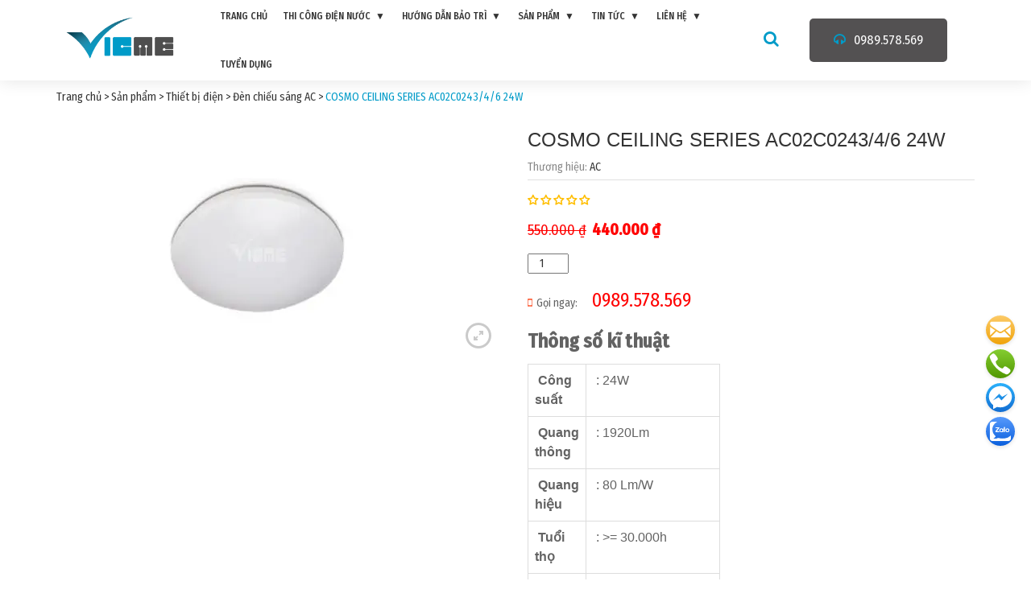

--- FILE ---
content_type: text/html; charset=UTF-8
request_url: https://baotricodien.vn/san-pham/cosmo-ceiling-series-ac02c-24w/
body_size: 27986
content:
<!DOCTYPE html>
<html lang="vi" class="no-js">
	<head>
		<meta charset="UTF-8">
		<title>Đèn Led ốp trần AC02C0243/4/6-Hàng chính hãng-Giá rẻ</title>
		<meta name='robots' content='index, follow, max-image-preview:large, max-snippet:-1, max-video-preview:-1' />
<script type="text/javascript" >                function apbct_attach_event_handler__backend(elem, event, callback){                    if(typeof window.addEventListener === "function") elem.addEventListener(event, callback);                    else                                              elem.attachEvent(event, callback);                }                apbct_attach_event_handler__backend(window, 'load', function(){                    if (typeof ctSetCookie === "function")                        ctSetCookie('ct_checkjs', '238229603' );                    else                         console.log('APBCT ERROR: apbct-public--functions is not loaded.');                });    </script>
	<!-- This site is optimized with the Yoast SEO plugin v20.6 - https://yoast.com/wordpress/plugins/seo/ -->
	<meta name="description" content="Đèn Led ốp trần AC02C 24W AC02C0243/4/6 -Hàng chính hãng AC đến từ vương quốc ANH-thiết kế tinh tế-dễ lắp đặt và thay thế." />
	<link rel="canonical" href="https://baotricodien.vn/san-pham/cosmo-ceiling-series-ac02c-24w/" />
	<meta property="og:locale" content="vi_VN" />
	<meta property="og:type" content="article" />
	<meta property="og:title" content="Đèn Led ốp trần AC02C0243/4/6-Hàng chính hãng-Giá rẻ" />
	<meta property="og:description" content="Đèn Led ốp trần AC02C 24W AC02C0243/4/6 -Hàng chính hãng AC đến từ vương quốc ANH-thiết kế tinh tế-dễ lắp đặt và thay thế." />
	<meta property="og:url" content="https://baotricodien.vn/san-pham/cosmo-ceiling-series-ac02c-24w/" />
	<meta property="og:site_name" content="Thi công và bảo trì hệ thống cơ điện chuyên nghiệp uy tín tại Hà Nội" />
	<meta property="article:publisher" content="https://www.facebook.com/vicme.vn" />
	<meta property="article:modified_time" content="2021-02-24T08:08:53+00:00" />
	<meta property="og:image" content="https://baotricodien.vn/wp-content/uploads/2021/01/led-op-tran-AC02C-24w.jpg" />
	<meta property="og:image:width" content="1280" />
	<meta property="og:image:height" content="720" />
	<meta property="og:image:type" content="image/jpeg" />
	<meta name="twitter:card" content="summary_large_image" />
	<meta name="twitter:label1" content="Est. reading time" />
	<meta name="twitter:data1" content="2 phút" />
	<script type="application/ld+json" class="yoast-schema-graph">{"@context":"https://schema.org","@graph":[{"@type":"WebPage","@id":"https://baotricodien.vn/san-pham/cosmo-ceiling-series-ac02c-24w/","url":"https://baotricodien.vn/san-pham/cosmo-ceiling-series-ac02c-24w/","name":"Đèn Led ốp trần AC02C0243/4/6-Hàng chính hãng-Giá rẻ","isPartOf":{"@id":"https://baotricodien.vn/#website"},"primaryImageOfPage":{"@id":"https://baotricodien.vn/san-pham/cosmo-ceiling-series-ac02c-24w/#primaryimage"},"image":{"@id":"https://baotricodien.vn/san-pham/cosmo-ceiling-series-ac02c-24w/#primaryimage"},"thumbnailUrl":"https://baotricodien.vn/wp-content/uploads/2021/01/led-op-tran-AC02C-24w.jpg","datePublished":"2021-01-23T09:42:37+00:00","dateModified":"2021-02-24T08:08:53+00:00","description":"Đèn Led ốp trần AC02C 24W AC02C0243/4/6 -Hàng chính hãng AC đến từ vương quốc ANH-thiết kế tinh tế-dễ lắp đặt và thay thế.","breadcrumb":{"@id":"https://baotricodien.vn/san-pham/cosmo-ceiling-series-ac02c-24w/#breadcrumb"},"inLanguage":"vi","potentialAction":[{"@type":"ReadAction","target":["https://baotricodien.vn/san-pham/cosmo-ceiling-series-ac02c-24w/"]}]},{"@type":"ImageObject","inLanguage":"vi","@id":"https://baotricodien.vn/san-pham/cosmo-ceiling-series-ac02c-24w/#primaryimage","url":"https://baotricodien.vn/wp-content/uploads/2021/01/led-op-tran-AC02C-24w.jpg","contentUrl":"https://baotricodien.vn/wp-content/uploads/2021/01/led-op-tran-AC02C-24w.jpg","width":1280,"height":720},{"@type":"BreadcrumbList","@id":"https://baotricodien.vn/san-pham/cosmo-ceiling-series-ac02c-24w/#breadcrumb","itemListElement":[{"@type":"ListItem","position":1,"name":"Tranng chủ","item":"https://baotricodien.vn/"},{"@type":"ListItem","position":2,"name":"Cửa hàng","item":"https://baotricodien.vn/vat-tu-thiet-bi-dien-nuoc/"},{"@type":"ListItem","position":3,"name":"Thiết bị điện","item":"https://baotricodien.vn/danh-muc/thiet-bi-dien/"},{"@type":"ListItem","position":4,"name":"Đèn chiếu sáng AC","item":"https://baotricodien.vn/danh-muc/thiet-bi-dien/den-chieu-sang/"},{"@type":"ListItem","position":5,"name":"COSMO CEILING SERIES AC02C0243/4/6 24W"}]},{"@type":"WebSite","@id":"https://baotricodien.vn/#website","url":"https://baotricodien.vn/","name":"Thi công và bảo trì hệ thống cơ điện chuyên nghiệp uy tín tại Hà Nội","description":"","publisher":{"@id":"https://baotricodien.vn/#organization"},"potentialAction":[{"@type":"SearchAction","target":{"@type":"EntryPoint","urlTemplate":"https://baotricodien.vn/?s={search_term_string}"},"query-input":"required name=search_term_string"}],"inLanguage":"vi"},{"@type":"Organization","@id":"https://baotricodien.vn/#organization","name":"Công ty cổ phần đầu tư xây dựng cơ điện Việt Nam","url":"https://baotricodien.vn/","logo":{"@type":"ImageObject","inLanguage":"vi","@id":"https://baotricodien.vn/#/schema/logo/image/","url":"https://baotricodien.vn/wp-content/uploads/2020/05/VICME-RESIZED.png","contentUrl":"https://baotricodien.vn/wp-content/uploads/2020/05/VICME-RESIZED.png","width":1138,"height":521,"caption":"Công ty cổ phần đầu tư xây dựng cơ điện Việt Nam"},"image":{"@id":"https://baotricodien.vn/#/schema/logo/image/"},"sameAs":["https://www.facebook.com/vicme.vn","https://www.youtube.com/channel/UCWlYGip1fbZoDKMuxA0r9jg"]}]}</script>
	<!-- / Yoast SEO plugin. -->


<link rel="alternate" type="application/rss+xml" title="Thi công và bảo trì hệ thống cơ điện chuyên nghiệp uy tín tại Hà Nội &raquo; COSMO CEILING SERIES AC02C0243/4/6 24W Dòng phản hồi" href="https://baotricodien.vn/san-pham/cosmo-ceiling-series-ac02c-24w/feed/" />
<script type="text/javascript">
window._wpemojiSettings = {"baseUrl":"https:\/\/s.w.org\/images\/core\/emoji\/14.0.0\/72x72\/","ext":".png","svgUrl":"https:\/\/s.w.org\/images\/core\/emoji\/14.0.0\/svg\/","svgExt":".svg","source":{"concatemoji":"https:\/\/baotricodien.vn\/wp-includes\/js\/wp-emoji-release.min.js?ver=6.2.8"}};
/*! This file is auto-generated */
!function(e,a,t){var n,r,o,i=a.createElement("canvas"),p=i.getContext&&i.getContext("2d");function s(e,t){p.clearRect(0,0,i.width,i.height),p.fillText(e,0,0);e=i.toDataURL();return p.clearRect(0,0,i.width,i.height),p.fillText(t,0,0),e===i.toDataURL()}function c(e){var t=a.createElement("script");t.src=e,t.defer=t.type="text/javascript",a.getElementsByTagName("head")[0].appendChild(t)}for(o=Array("flag","emoji"),t.supports={everything:!0,everythingExceptFlag:!0},r=0;r<o.length;r++)t.supports[o[r]]=function(e){if(p&&p.fillText)switch(p.textBaseline="top",p.font="600 32px Arial",e){case"flag":return s("\ud83c\udff3\ufe0f\u200d\u26a7\ufe0f","\ud83c\udff3\ufe0f\u200b\u26a7\ufe0f")?!1:!s("\ud83c\uddfa\ud83c\uddf3","\ud83c\uddfa\u200b\ud83c\uddf3")&&!s("\ud83c\udff4\udb40\udc67\udb40\udc62\udb40\udc65\udb40\udc6e\udb40\udc67\udb40\udc7f","\ud83c\udff4\u200b\udb40\udc67\u200b\udb40\udc62\u200b\udb40\udc65\u200b\udb40\udc6e\u200b\udb40\udc67\u200b\udb40\udc7f");case"emoji":return!s("\ud83e\udef1\ud83c\udffb\u200d\ud83e\udef2\ud83c\udfff","\ud83e\udef1\ud83c\udffb\u200b\ud83e\udef2\ud83c\udfff")}return!1}(o[r]),t.supports.everything=t.supports.everything&&t.supports[o[r]],"flag"!==o[r]&&(t.supports.everythingExceptFlag=t.supports.everythingExceptFlag&&t.supports[o[r]]);t.supports.everythingExceptFlag=t.supports.everythingExceptFlag&&!t.supports.flag,t.DOMReady=!1,t.readyCallback=function(){t.DOMReady=!0},t.supports.everything||(n=function(){t.readyCallback()},a.addEventListener?(a.addEventListener("DOMContentLoaded",n,!1),e.addEventListener("load",n,!1)):(e.attachEvent("onload",n),a.attachEvent("onreadystatechange",function(){"complete"===a.readyState&&t.readyCallback()})),(e=t.source||{}).concatemoji?c(e.concatemoji):e.wpemoji&&e.twemoji&&(c(e.twemoji),c(e.wpemoji)))}(window,document,window._wpemojiSettings);
</script>
<style type="text/css">
img.wp-smiley,
img.emoji {
	display: inline !important;
	border: none !important;
	box-shadow: none !important;
	height: 1em !important;
	width: 1em !important;
	margin: 0 0.07em !important;
	vertical-align: -0.1em !important;
	background: none !important;
	padding: 0 !important;
}
</style>
	
		<style>
		.wc_apbct_email_id {
			display: none !important;
		}
		</style><link rel='stylesheet' id='wp-block-library-css' href='https://baotricodien.vn/wp-includes/css/dist/block-library/style.min.css?ver=6.2.8' type='text/css' media='all' />
<link rel='stylesheet' id='wc-blocks-vendors-style-css' href='https://baotricodien.vn/wp-content/plugins/woocommerce/packages/woocommerce-blocks/build/wc-blocks-vendors-style.css?ver=7.6.2' type='text/css' media='all' />
<link rel='stylesheet' id='wc-blocks-style-css' href='https://baotricodien.vn/wp-content/plugins/woocommerce/packages/woocommerce-blocks/build/wc-blocks-style.css?ver=7.6.2' type='text/css' media='all' />
<link rel='stylesheet' id='classic-theme-styles-css' href='https://baotricodien.vn/wp-includes/css/classic-themes.min.css?ver=6.2.8' type='text/css' media='all' />
<style id='global-styles-inline-css' type='text/css'>
body{--wp--preset--color--black: #000000;--wp--preset--color--cyan-bluish-gray: #abb8c3;--wp--preset--color--white: #ffffff;--wp--preset--color--pale-pink: #f78da7;--wp--preset--color--vivid-red: #cf2e2e;--wp--preset--color--luminous-vivid-orange: #ff6900;--wp--preset--color--luminous-vivid-amber: #fcb900;--wp--preset--color--light-green-cyan: #7bdcb5;--wp--preset--color--vivid-green-cyan: #00d084;--wp--preset--color--pale-cyan-blue: #8ed1fc;--wp--preset--color--vivid-cyan-blue: #0693e3;--wp--preset--color--vivid-purple: #9b51e0;--wp--preset--gradient--vivid-cyan-blue-to-vivid-purple: linear-gradient(135deg,rgba(6,147,227,1) 0%,rgb(155,81,224) 100%);--wp--preset--gradient--light-green-cyan-to-vivid-green-cyan: linear-gradient(135deg,rgb(122,220,180) 0%,rgb(0,208,130) 100%);--wp--preset--gradient--luminous-vivid-amber-to-luminous-vivid-orange: linear-gradient(135deg,rgba(252,185,0,1) 0%,rgba(255,105,0,1) 100%);--wp--preset--gradient--luminous-vivid-orange-to-vivid-red: linear-gradient(135deg,rgba(255,105,0,1) 0%,rgb(207,46,46) 100%);--wp--preset--gradient--very-light-gray-to-cyan-bluish-gray: linear-gradient(135deg,rgb(238,238,238) 0%,rgb(169,184,195) 100%);--wp--preset--gradient--cool-to-warm-spectrum: linear-gradient(135deg,rgb(74,234,220) 0%,rgb(151,120,209) 20%,rgb(207,42,186) 40%,rgb(238,44,130) 60%,rgb(251,105,98) 80%,rgb(254,248,76) 100%);--wp--preset--gradient--blush-light-purple: linear-gradient(135deg,rgb(255,206,236) 0%,rgb(152,150,240) 100%);--wp--preset--gradient--blush-bordeaux: linear-gradient(135deg,rgb(254,205,165) 0%,rgb(254,45,45) 50%,rgb(107,0,62) 100%);--wp--preset--gradient--luminous-dusk: linear-gradient(135deg,rgb(255,203,112) 0%,rgb(199,81,192) 50%,rgb(65,88,208) 100%);--wp--preset--gradient--pale-ocean: linear-gradient(135deg,rgb(255,245,203) 0%,rgb(182,227,212) 50%,rgb(51,167,181) 100%);--wp--preset--gradient--electric-grass: linear-gradient(135deg,rgb(202,248,128) 0%,rgb(113,206,126) 100%);--wp--preset--gradient--midnight: linear-gradient(135deg,rgb(2,3,129) 0%,rgb(40,116,252) 100%);--wp--preset--duotone--dark-grayscale: url('#wp-duotone-dark-grayscale');--wp--preset--duotone--grayscale: url('#wp-duotone-grayscale');--wp--preset--duotone--purple-yellow: url('#wp-duotone-purple-yellow');--wp--preset--duotone--blue-red: url('#wp-duotone-blue-red');--wp--preset--duotone--midnight: url('#wp-duotone-midnight');--wp--preset--duotone--magenta-yellow: url('#wp-duotone-magenta-yellow');--wp--preset--duotone--purple-green: url('#wp-duotone-purple-green');--wp--preset--duotone--blue-orange: url('#wp-duotone-blue-orange');--wp--preset--font-size--small: 13px;--wp--preset--font-size--medium: 20px;--wp--preset--font-size--large: 36px;--wp--preset--font-size--x-large: 42px;--wp--preset--spacing--20: 0.44rem;--wp--preset--spacing--30: 0.67rem;--wp--preset--spacing--40: 1rem;--wp--preset--spacing--50: 1.5rem;--wp--preset--spacing--60: 2.25rem;--wp--preset--spacing--70: 3.38rem;--wp--preset--spacing--80: 5.06rem;--wp--preset--shadow--natural: 6px 6px 9px rgba(0, 0, 0, 0.2);--wp--preset--shadow--deep: 12px 12px 50px rgba(0, 0, 0, 0.4);--wp--preset--shadow--sharp: 6px 6px 0px rgba(0, 0, 0, 0.2);--wp--preset--shadow--outlined: 6px 6px 0px -3px rgba(255, 255, 255, 1), 6px 6px rgba(0, 0, 0, 1);--wp--preset--shadow--crisp: 6px 6px 0px rgba(0, 0, 0, 1);}:where(.is-layout-flex){gap: 0.5em;}body .is-layout-flow > .alignleft{float: left;margin-inline-start: 0;margin-inline-end: 2em;}body .is-layout-flow > .alignright{float: right;margin-inline-start: 2em;margin-inline-end: 0;}body .is-layout-flow > .aligncenter{margin-left: auto !important;margin-right: auto !important;}body .is-layout-constrained > .alignleft{float: left;margin-inline-start: 0;margin-inline-end: 2em;}body .is-layout-constrained > .alignright{float: right;margin-inline-start: 2em;margin-inline-end: 0;}body .is-layout-constrained > .aligncenter{margin-left: auto !important;margin-right: auto !important;}body .is-layout-constrained > :where(:not(.alignleft):not(.alignright):not(.alignfull)){max-width: var(--wp--style--global--content-size);margin-left: auto !important;margin-right: auto !important;}body .is-layout-constrained > .alignwide{max-width: var(--wp--style--global--wide-size);}body .is-layout-flex{display: flex;}body .is-layout-flex{flex-wrap: wrap;align-items: center;}body .is-layout-flex > *{margin: 0;}:where(.wp-block-columns.is-layout-flex){gap: 2em;}.has-black-color{color: var(--wp--preset--color--black) !important;}.has-cyan-bluish-gray-color{color: var(--wp--preset--color--cyan-bluish-gray) !important;}.has-white-color{color: var(--wp--preset--color--white) !important;}.has-pale-pink-color{color: var(--wp--preset--color--pale-pink) !important;}.has-vivid-red-color{color: var(--wp--preset--color--vivid-red) !important;}.has-luminous-vivid-orange-color{color: var(--wp--preset--color--luminous-vivid-orange) !important;}.has-luminous-vivid-amber-color{color: var(--wp--preset--color--luminous-vivid-amber) !important;}.has-light-green-cyan-color{color: var(--wp--preset--color--light-green-cyan) !important;}.has-vivid-green-cyan-color{color: var(--wp--preset--color--vivid-green-cyan) !important;}.has-pale-cyan-blue-color{color: var(--wp--preset--color--pale-cyan-blue) !important;}.has-vivid-cyan-blue-color{color: var(--wp--preset--color--vivid-cyan-blue) !important;}.has-vivid-purple-color{color: var(--wp--preset--color--vivid-purple) !important;}.has-black-background-color{background-color: var(--wp--preset--color--black) !important;}.has-cyan-bluish-gray-background-color{background-color: var(--wp--preset--color--cyan-bluish-gray) !important;}.has-white-background-color{background-color: var(--wp--preset--color--white) !important;}.has-pale-pink-background-color{background-color: var(--wp--preset--color--pale-pink) !important;}.has-vivid-red-background-color{background-color: var(--wp--preset--color--vivid-red) !important;}.has-luminous-vivid-orange-background-color{background-color: var(--wp--preset--color--luminous-vivid-orange) !important;}.has-luminous-vivid-amber-background-color{background-color: var(--wp--preset--color--luminous-vivid-amber) !important;}.has-light-green-cyan-background-color{background-color: var(--wp--preset--color--light-green-cyan) !important;}.has-vivid-green-cyan-background-color{background-color: var(--wp--preset--color--vivid-green-cyan) !important;}.has-pale-cyan-blue-background-color{background-color: var(--wp--preset--color--pale-cyan-blue) !important;}.has-vivid-cyan-blue-background-color{background-color: var(--wp--preset--color--vivid-cyan-blue) !important;}.has-vivid-purple-background-color{background-color: var(--wp--preset--color--vivid-purple) !important;}.has-black-border-color{border-color: var(--wp--preset--color--black) !important;}.has-cyan-bluish-gray-border-color{border-color: var(--wp--preset--color--cyan-bluish-gray) !important;}.has-white-border-color{border-color: var(--wp--preset--color--white) !important;}.has-pale-pink-border-color{border-color: var(--wp--preset--color--pale-pink) !important;}.has-vivid-red-border-color{border-color: var(--wp--preset--color--vivid-red) !important;}.has-luminous-vivid-orange-border-color{border-color: var(--wp--preset--color--luminous-vivid-orange) !important;}.has-luminous-vivid-amber-border-color{border-color: var(--wp--preset--color--luminous-vivid-amber) !important;}.has-light-green-cyan-border-color{border-color: var(--wp--preset--color--light-green-cyan) !important;}.has-vivid-green-cyan-border-color{border-color: var(--wp--preset--color--vivid-green-cyan) !important;}.has-pale-cyan-blue-border-color{border-color: var(--wp--preset--color--pale-cyan-blue) !important;}.has-vivid-cyan-blue-border-color{border-color: var(--wp--preset--color--vivid-cyan-blue) !important;}.has-vivid-purple-border-color{border-color: var(--wp--preset--color--vivid-purple) !important;}.has-vivid-cyan-blue-to-vivid-purple-gradient-background{background: var(--wp--preset--gradient--vivid-cyan-blue-to-vivid-purple) !important;}.has-light-green-cyan-to-vivid-green-cyan-gradient-background{background: var(--wp--preset--gradient--light-green-cyan-to-vivid-green-cyan) !important;}.has-luminous-vivid-amber-to-luminous-vivid-orange-gradient-background{background: var(--wp--preset--gradient--luminous-vivid-amber-to-luminous-vivid-orange) !important;}.has-luminous-vivid-orange-to-vivid-red-gradient-background{background: var(--wp--preset--gradient--luminous-vivid-orange-to-vivid-red) !important;}.has-very-light-gray-to-cyan-bluish-gray-gradient-background{background: var(--wp--preset--gradient--very-light-gray-to-cyan-bluish-gray) !important;}.has-cool-to-warm-spectrum-gradient-background{background: var(--wp--preset--gradient--cool-to-warm-spectrum) !important;}.has-blush-light-purple-gradient-background{background: var(--wp--preset--gradient--blush-light-purple) !important;}.has-blush-bordeaux-gradient-background{background: var(--wp--preset--gradient--blush-bordeaux) !important;}.has-luminous-dusk-gradient-background{background: var(--wp--preset--gradient--luminous-dusk) !important;}.has-pale-ocean-gradient-background{background: var(--wp--preset--gradient--pale-ocean) !important;}.has-electric-grass-gradient-background{background: var(--wp--preset--gradient--electric-grass) !important;}.has-midnight-gradient-background{background: var(--wp--preset--gradient--midnight) !important;}.has-small-font-size{font-size: var(--wp--preset--font-size--small) !important;}.has-medium-font-size{font-size: var(--wp--preset--font-size--medium) !important;}.has-large-font-size{font-size: var(--wp--preset--font-size--large) !important;}.has-x-large-font-size{font-size: var(--wp--preset--font-size--x-large) !important;}
.wp-block-navigation a:where(:not(.wp-element-button)){color: inherit;}
:where(.wp-block-columns.is-layout-flex){gap: 2em;}
.wp-block-pullquote{font-size: 1.5em;line-height: 1.6;}
</style>
<link rel='stylesheet' id='ads-for-wp-front-css-css' href='https://baotricodien.vn/wp-content/plugins/ads-for-wp/public/assets/css/adsforwp-front.min.css?ver=1.9.19' type='text/css' media='all' />
<link rel='stylesheet' id='contact-form-7-css' href='https://baotricodien.vn/wp-content/plugins/contact-form-7/includes/css/styles.css?ver=5.6' type='text/css' media='all' />
<link rel='stylesheet' id='magnific-popup-css' href='https://baotricodien.vn/wp-content/plugins/devvn-woocommerce-reviews/library/magnific-popup/magnific-popup.css?ver=1.2.6' type='text/css' media='all' />
<link rel='stylesheet' id='devvn-reviews-style-css' href='https://baotricodien.vn/wp-content/plugins/devvn-woocommerce-reviews/css/devvn-woocommerce-reviews.css?ver=1.2.6' type='text/css' media='all' />
<link rel='stylesheet' id='photoswipe-css' href='https://baotricodien.vn/wp-content/plugins/woocommerce/assets/css/photoswipe/photoswipe.min.css?ver=6.6.1' type='text/css' media='all' />
<link rel='stylesheet' id='photoswipe-default-skin-css' href='https://baotricodien.vn/wp-content/plugins/woocommerce/assets/css/photoswipe/default-skin/default-skin.min.css?ver=6.6.1' type='text/css' media='all' />
<link rel='stylesheet' id='woocommerce-layout-css' href='https://baotricodien.vn/wp-content/plugins/woocommerce/assets/css/woocommerce-layout.css?ver=6.6.1' type='text/css' media='all' />
<link rel='stylesheet' id='woocommerce-smallscreen-css' href='https://baotricodien.vn/wp-content/plugins/woocommerce/assets/css/woocommerce-smallscreen.css?ver=6.6.1' type='text/css' media='only screen and (max-width: 768px)' />
<link rel='stylesheet' id='woocommerce-general-css' href='https://baotricodien.vn/wp-content/plugins/woocommerce/assets/css/woocommerce.css?ver=6.6.1' type='text/css' media='all' />
<style id='woocommerce-inline-inline-css' type='text/css'>
.woocommerce form .form-row .required { visibility: visible; }
</style>
<link rel='stylesheet' id='wp-pagenavi-css' href='https://baotricodien.vn/wp-content/plugins/wp-pagenavi/pagenavi-css.css?ver=2.70' type='text/css' media='all' />
<link rel='stylesheet' id='slick-carousel-css' href='https://baotricodien.vn/wp-content/plugins/iconic-woothumbs/assets/vendor/slick.css?ver=4.6.21' type='text/css' media='all' />
<link rel='stylesheet' id='iconic-woothumbs-css-css' href='https://baotricodien.vn/wp-content/plugins/iconic-woothumbs/assets/frontend/css/main.min.css?ver=4.6.21' type='text/css' media='all' />
<script type='text/javascript' src='https://baotricodien.vn/wp-includes/js/jquery/jquery.min.js?ver=3.6.4' id='jquery-core-js'></script>
<script type='text/javascript' id='ct_public_functions-js-extra'>
/* <![CDATA[ */
var ctPublicFunctions = {"_ajax_nonce":"378b3355a0","_rest_nonce":"8f68e0abdd","_ajax_url":"\/wp-admin\/admin-ajax.php","_rest_url":"https:\/\/baotricodien.vn\/wp-json\/","data__cookies_type":"native","data__ajax_type":"rest","text__wait_for_decoding":"Wait for decoding...","cookiePrefix":""};
/* ]]> */
</script>
<script type='text/javascript' src='https://baotricodien.vn/wp-content/plugins/cleantalk-spam-protect/js/apbct-public--functions.min.js?ver=5.179.1' id='ct_public_functions-js'></script>
<script type='text/javascript' id='ct_public-js-extra'>
/* <![CDATA[ */
var ctPublic = {"pixel__setting":"0","pixel__enabled":"","pixel__url":null,"data__email_check_before_post":"1","data__cookies_type":"native","data__visible_fields_required":"1"};
/* ]]> */
</script>
<script type='text/javascript' src='https://baotricodien.vn/wp-content/plugins/cleantalk-spam-protect/js/apbct-public.min.js?ver=5.179.1' id='ct_public-js'></script>
<script type='text/javascript' src='https://baotricodien.vn/wp-content/plugins/cleantalk-spam-protect/js/cleantalk-modal.min.js?ver=5.179.1' id='cleantalk-modal-js'></script>
<link rel="https://api.w.org/" href="https://baotricodien.vn/wp-json/" /><link rel="alternate" type="application/json" href="https://baotricodien.vn/wp-json/wp/v2/product/5081" /><link rel="EditURI" type="application/rsd+xml" title="RSD" href="https://baotricodien.vn/xmlrpc.php?rsd" />
<link rel="wlwmanifest" type="application/wlwmanifest+xml" href="https://baotricodien.vn/wp-includes/wlwmanifest.xml" />

<link rel='shortlink' href='https://baotricodien.vn/?p=5081' />
<link rel="alternate" type="application/json+oembed" href="https://baotricodien.vn/wp-json/oembed/1.0/embed?url=https%3A%2F%2Fbaotricodien.vn%2Fsan-pham%2Fcosmo-ceiling-series-ac02c-24w%2F" />
<link rel="alternate" type="text/xml+oembed" href="https://baotricodien.vn/wp-json/oembed/1.0/embed?url=https%3A%2F%2Fbaotricodien.vn%2Fsan-pham%2Fcosmo-ceiling-series-ac02c-24w%2F&#038;format=xml" />
        <script type="text/javascript">              
              jQuery(document).ready( function($) {    
                  if ($('#adsforwp-hidden-block').length == 0 ) {
                       $.getScript("https://baotricodien.vn/front.js");
                  }
              });
         </script>
       <script type="text/javascript">var ajaxurl = "https://baotricodien.vn/wp-admin/admin-ajax.php";</script>	<noscript><style>.woocommerce-product-gallery{ opacity: 1 !important; }</style></noscript>
	<style type="text/css">.broken_link, a.broken_link {
	text-decoration: line-through;
}</style><link rel="amphtml" href="https://baotricodien.vn/san-pham/cosmo-ceiling-series-ac02c-24w/amp/"><style>
/* Default Styles */
.iconic-woothumbs-all-images-wrap {
	float: left;
	width: 100%;
}

/* Icon Styles */
.iconic-woothumbs-icon {
	color: #7c7c7c;
}

/* Bullet Styles */
.iconic-woothumbs-all-images-wrap .slick-dots button,
.iconic-woothumbs-zoom-bullets .slick-dots button {
	border-color: #7c7c7c !important;
}

.iconic-woothumbs-all-images-wrap .slick-dots .slick-active button,
.iconic-woothumbs-zoom-bullets .slick-dots .slick-active button {
	background-color: #7c7c7c !important;
}

/* Thumbnails */

.iconic-woothumbs-all-images-wrap--thumbnails-left .iconic-woothumbs-thumbnails-wrap,
.iconic-woothumbs-all-images-wrap--thumbnails-right .iconic-woothumbs-thumbnails-wrap {
	width: 20%;
}

.iconic-woothumbs-all-images-wrap--thumbnails-left .iconic-woothumbs-images-wrap,
.iconic-woothumbs-all-images-wrap--thumbnails-right .iconic-woothumbs-images-wrap {
	width: 80%;
}


.iconic-woothumbs-thumbnails__control {
	color: #7c7c7c;
}

.iconic-woothumbs-all-images-wrap--thumbnails-left .iconic-woothumbs-thumbnails__control {
	right: 0px;
}

.iconic-woothumbs-all-images-wrap--thumbnails-right .iconic-woothumbs-thumbnails__control {
	left: 0px;
}


/* Stacked Thumbnails - Left & Right */

.iconic-woothumbs-all-images-wrap--thumbnails-left .iconic-woothumbs-thumbnails-wrap--stacked,
.iconic-woothumbs-all-images-wrap--thumbnails-right .iconic-woothumbs-thumbnails-wrap--stacked {
	margin: 0;
}

.iconic-woothumbs-thumbnails-wrap--stacked .iconic-woothumbs-thumbnails__slide {
	width: 25%;
}

/* Stacked Thumbnails - Left */

.iconic-woothumbs-all-images-wrap--thumbnails-left .iconic-woothumbs-thumbnails-wrap--stacked .iconic-woothumbs-thumbnails__slide {
	padding: 0 0px 0px 0;
}

/* Stacked Thumbnails - Right */

.iconic-woothumbs-all-images-wrap--thumbnails-right .iconic-woothumbs-thumbnails-wrap--stacked .iconic-woothumbs-thumbnails__slide {
	padding: 0 0 0px 0px;
}

/* Stacked Thumbnails - Above & Below */


.iconic-woothumbs-all-images-wrap--thumbnails-above .iconic-woothumbs-thumbnails-wrap--stacked,
.iconic-woothumbs-all-images-wrap--thumbnails-below .iconic-woothumbs-thumbnails-wrap--stacked {
	margin: 0 -0px 0 -0px;
}

/* Stacked Thumbnails - Above */

.iconic-woothumbs-all-images-wrap--thumbnails-above .iconic-woothumbs-thumbnails-wrap--stacked .iconic-woothumbs-thumbnails__slide {
	padding: 0 0px 0px 0px;
}

/* Stacked Thumbnails - Below */

.iconic-woothumbs-all-images-wrap--thumbnails-below .iconic-woothumbs-thumbnails-wrap--stacked .iconic-woothumbs-thumbnails__slide {
	padding: 0px 0px 0 0px;
}

/* Sliding Thumbnails - Left & Right, Above & Below */

.iconic-woothumbs-all-images-wrap--thumbnails-left .iconic-woothumbs-thumbnails-wrap--sliding,
.iconic-woothumbs-all-images-wrap--thumbnails-right .iconic-woothumbs-thumbnails-wrap--sliding {
	margin: 0;
}

/* Sliding Thumbnails - Left & Right */

.iconic-woothumbs-all-images-wrap--thumbnails-left .iconic-woothumbs-thumbnails-wrap--sliding .slick-list,
.iconic-woothumbs-all-images-wrap--thumbnails-right .iconic-woothumbs-thumbnails-wrap--sliding .slick-list {
	margin-bottom: -0px;
}

.iconic-woothumbs-all-images-wrap--thumbnails-left .iconic-woothumbs-thumbnails-wrap--sliding .iconic-woothumbs-thumbnails__image-wrapper,
.iconic-woothumbs-all-images-wrap--thumbnails-right .iconic-woothumbs-thumbnails-wrap--sliding .iconic-woothumbs-thumbnails__image-wrapper {
	margin-bottom: 0px;
}

/* Sliding Thumbnails - Left */

.iconic-woothumbs-all-images-wrap--thumbnails-left .iconic-woothumbs-thumbnails-wrap--sliding {
	padding-right: 0px;
}

/* Sliding Thumbnails - Right */

.iconic-woothumbs-all-images-wrap--thumbnails-right .iconic-woothumbs-thumbnails-wrap--sliding {
	padding-left: 0px;
}

/* Sliding Thumbnails - Above & Below */

.iconic-woothumbs-thumbnails-wrap--horizontal.iconic-woothumbs-thumbnails-wrap--sliding .iconic-woothumbs-thumbnails__slide {
	width: 25%;
}

.iconic-woothumbs-all-images-wrap--thumbnails-above .iconic-woothumbs-thumbnails-wrap--sliding .slick-list,
.iconic-woothumbs-all-images-wrap--thumbnails-below .iconic-woothumbs-thumbnails-wrap--sliding .slick-list {
	margin-right: -0px;
}

.iconic-woothumbs-all-images-wrap--thumbnails-above .iconic-woothumbs-thumbnails-wrap--sliding .iconic-woothumbs-thumbnails__image-wrapper,
.iconic-woothumbs-all-images-wrap--thumbnails-below .iconic-woothumbs-thumbnails-wrap--sliding .iconic-woothumbs-thumbnails__image-wrapper {
	margin-right: 0px;
}

/* Sliding Thumbnails - Above */

.iconic-woothumbs-all-images-wrap--thumbnails-above .iconic-woothumbs-thumbnails-wrap--sliding {
	margin-bottom: 0px;
}

/* Sliding Thumbnails - Below */

.iconic-woothumbs-all-images-wrap--thumbnails-below .iconic-woothumbs-thumbnails-wrap--sliding {
	margin-top: 0px;
}

/* Zoom Styles */


.zm-handlerarea {
	background: #000000;
	-ms-filter: "progid:DXImageTransform.Microsoft.Alpha(Opacity=80)" !important;
	filter: alpha(opacity=80) !important;
	-moz-opacity: 0.8 !important;
	-khtml-opacity: 0.8 !important;
	opacity: 0.8 !important;
}

/* Media Queries */



@media screen and (max-width: 768px) {

	.iconic-woothumbs-all-images-wrap {
		float: none;
		width: 100%;
	}

	.iconic-woothumbs-hover-icons .iconic-woothumbs-icon {
		opacity: 1;
	}


	.iconic-woothumbs-all-images-wrap--thumbnails-above .iconic-woothumbs-images-wrap,
	.iconic-woothumbs-all-images-wrap--thumbnails-left .iconic-woothumbs-images-wrap,
	.iconic-woothumbs-all-images-wrap--thumbnails-right .iconic-woothumbs-images-wrap {
		width: 100%;
	}

	.iconic-woothumbs-all-images-wrap--thumbnails-left .iconic-woothumbs-thumbnails-wrap,
	.iconic-woothumbs-all-images-wrap--thumbnails-right .iconic-woothumbs-thumbnails-wrap {
		width: 100%;
	}


	.iconic-woothumbs-thumbnails-wrap--horizontal .iconic-woothumbs-thumbnails__slide {
		width: 33.333333333333%;
	}

}


</style><link rel="icon" href="https://baotricodien.vn/wp-content/uploads/2020/05/cropped-VIC-32x32.png" sizes="32x32" />
<link rel="icon" href="https://baotricodien.vn/wp-content/uploads/2020/05/cropped-VIC-192x192.png" sizes="192x192" />
<link rel="apple-touch-icon" href="https://baotricodien.vn/wp-content/uploads/2020/05/cropped-VIC-180x180.png" />
<meta name="msapplication-TileImage" content="https://baotricodien.vn/wp-content/uploads/2020/05/cropped-VIC-270x270.png" />
				<meta http-equiv="X-UA-Compatible" content="IE=edge,chrome=1">
		<meta name="viewport" content="width=device-width, initial-scale=1.0, maximum-scale=1.0, user-scalable=no" />
		<meta name ="dmca-site-verify" content = "R1NodksvUXJlWTgyaEh2SER5UlJDQT090"/>
		<link rel="stylesheet" href="https://baotricodien.vn/wp-content/themes/web_hdh/css/owl.carousel.css">
		<link rel="stylesheet" href="https://baotricodien.vn/wp-content/themes/web_hdh/css/font-awesome.min.css">
		<link rel="stylesheet" href="https://baotricodien.vn/wp-content/themes/web_hdh/css/bootstrap.min.css">
		<link rel="stylesheet" href="https://baotricodien.vn/wp-content/themes/web_hdh/style.css">
		
		<link href="https://fonts.googleapis.com/css2?family=Fira+Sans+Condensed:wght@200;300;400;500&display=swap" rel="stylesheet">
		<!-- Global site tag (gtag.js) - Google Analytics -->
<script async src="https://www.googletagmanager.com/gtag/js?id=UA-169290811-1"></script>
<script>
	  window.dataLayer = window.dataLayer || [];
  function gtag(){dataLayer.push(arguments);}
  gtag('js', new Date());

  gtag('config', 'UA-169290811-1');
</script>
		
	</head>
	<body data-rsssl=1 class="product-template-default single single-product postid-5081 theme-web_hdh woocommerce woocommerce-page woocommerce-no-js iconic-woothumbs-dev-wordpress elementor-default elementor-kit-1819">
				<header id="header" class="header head">
			<div class="container">
				<div class="row">
					<div class="col-md-2">
						<div class="logo"><a href="https://baotricodien.vn" title="Thi công và bảo trì hệ thống cơ điện chuyên nghiệp uy tín tại Hà Nội"><img src="https://baotricodien.vn/wp-content/uploads/2020/06/VICME-RESIZED.png" alt="Thi công và bảo trì hệ thống cơ điện chuyên nghiệp uy tín tại Hà Nội"/></a></div>
					</div>
					<div class="col-md-7">
						<nav class="header_menu">
							<ul id="menu-trang-chu" class="menu_main clearfix"><li id="menu-item-324" class="menu-item menu-item-type-post_type menu-item-object-page menu-item-home menu-item-324 nav-item"><a href="https://baotricodien.vn/">TRANG CHỦ</a></li>
<li id="menu-item-1544" class="menu-item menu-item-type-post_type menu-item-object-page menu-item-has-children menu-item-1544 nav-item"><a href="https://baotricodien.vn/thi-cong-dien-nuoc-chuyen-nghiep-uy-tin-bao-hanh-lau-dai-tai-ha-noi/">THI CÔNG ĐIỆN NƯỚC</a>
<ul/ class="no-bullets dropdown-menu" />
	<li id="menu-item-1823" class="menu-item menu-item-type-post_type menu-item-object-page menu-item-1823 nav-item"><a href="https://baotricodien.vn/chong-set/">Chống sét</a></li>
</ul>
</li>
<li id="menu-item-357" class="menu-item menu-item-type-post_type menu-item-object-page menu-item-has-children menu-item-357 nav-item"><a href="https://baotricodien.vn/huong-dan-bao-tri/">HƯỚNG DẪN BẢO TRÌ</a>
<ul/ class="no-bullets dropdown-menu" />
	<li id="menu-item-333" class="menu-item menu-item-type-post_type menu-item-object-page menu-item-333 nav-item"><a href="https://baotricodien.vn/video/">VIDEO</a></li>
	<li id="menu-item-331" class="menu-item menu-item-type-post_type menu-item-object-page menu-item-331 nav-item"><a href="https://baotricodien.vn/bang-gia/">BẢNG GIÁ DỊCH VỤ</a></li>
</ul>
</li>
<li id="menu-item-1814" class="menu-item menu-item-type-post_type menu-item-object-page menu-item-has-children current_page_parent menu-item-1814 nav-item"><a href="https://baotricodien.vn/vat-tu-thiet-bi-dien-nuoc/">SẢN PHẨM</a>
<ul/ class="no-bullets dropdown-menu" />
	<li id="menu-item-5983" class="menu-item menu-item-type-taxonomy menu-item-object-product_cat menu-item-5983 nav-item"><a href="https://baotricodien.vn/danh-muc/thiet-bi-dien/cong-tac-o-cam-dobo-hinh-vuong/">Công tắc &#8211; ổ cắm DoBo (hình vuông)</a></li>
	<li id="menu-item-5982" class="menu-item menu-item-type-taxonomy menu-item-object-product_cat menu-item-5982 nav-item"><a href="https://baotricodien.vn/danh-muc/thiet-bi-dien/cong-tac-o-cam-dobo-chu-nhat/">Công tắc &#8211; ổ cắm DoBo (chữ nhật)</a></li>
	<li id="menu-item-4494" class="menu-item menu-item-type-taxonomy menu-item-object-product_cat menu-item-4494 nav-item"><a href="https://baotricodien.vn/danh-muc/thiet-bi-dien/cong-tac-o-cam-ac/">Công tắc &#8211; ổ cắm AC-DÉCOR</a></li>
	<li id="menu-item-4859" class="menu-item menu-item-type-taxonomy menu-item-object-product_cat menu-item-4859 nav-item"><a href="https://baotricodien.vn/danh-muc/thiet-bi-dien/cong-tac-o-cam-ac-rival/">Công tắc &#8211; ổ cắm AC &#8211; RIVAL</a></li>
	<li id="menu-item-5191" class="menu-item menu-item-type-taxonomy menu-item-object-product_cat menu-item-5191 nav-item"><a href="https://baotricodien.vn/danh-muc/thiet-bi-dien/cong-tac-o-cam-ac-slimax/">Công tắc &#8211; ổ cắm AC &#8211; SLIMAX</a></li>
	<li id="menu-item-5316" class="menu-item menu-item-type-taxonomy menu-item-object-product_cat menu-item-5316 nav-item"><a href="https://baotricodien.vn/danh-muc/thiet-bi-dien/cong-tac-o-cam-comet/">Công tắc &#8211; ổ cắm Comet</a></li>
	<li id="menu-item-4658" class="menu-item menu-item-type-taxonomy menu-item-object-product_cat current-product-ancestor current-menu-parent current-product-parent menu-item-4658 nav-item"><a href="https://baotricodien.vn/danh-muc/thiet-bi-dien/den-chieu-sang/">Đèn chiếu sáng AC</a></li>
	<li id="menu-item-5486" class="menu-item menu-item-type-taxonomy menu-item-object-product_cat menu-item-5486 nav-item"><a href="https://baotricodien.vn/danh-muc/thiet-bi-dien/den-chieu-sang-comet/">Đèn chiếu sáng Comet</a></li>
	<li id="menu-item-1802" class="menu-item menu-item-type-taxonomy menu-item-object-product_cat menu-item-1802 nav-item"><a href="https://baotricodien.vn/danh-muc/ong-luon-day-dien/">Ống luồn dây điện</a></li>
	<li id="menu-item-1804" class="menu-item menu-item-type-taxonomy menu-item-object-product_cat menu-item-1804 nav-item"><a href="https://baotricodien.vn/danh-muc/may-loc-nuoc/">Máy lọc nước</a></li>
	<li id="menu-item-1801" class="menu-item menu-item-type-taxonomy menu-item-object-product_cat menu-item-1801 nav-item"><a href="https://baotricodien.vn/danh-muc/chong-set/">Thiết bị chống sét</a></li>
</ul>
</li>
<li id="menu-item-439" class="menu-item menu-item-type-taxonomy menu-item-object-category menu-item-has-children menu-item-439 nav-item"><a href="https://baotricodien.vn/category/tin-tuc/">TIN TỨC</a>
<ul/ class="no-bullets dropdown-menu" />
	<li id="menu-item-441" class="menu-item menu-item-type-taxonomy menu-item-object-category menu-item-441 nav-item"><a href="https://baotricodien.vn/category/kinh-nghiem-thi-cong-bao-tri/">Kinh nghiệm thi công, sửa chữa</a></li>
	<li id="menu-item-1413" class="menu-item menu-item-type-taxonomy menu-item-object-category menu-item-1413 nav-item"><a href="https://baotricodien.vn/category/thi-cong-va-bao-tri-he-thong-cap-thoat-nuoc/">Hệ thống cấp thoát nước</a></li>
	<li id="menu-item-1414" class="menu-item menu-item-type-taxonomy menu-item-object-category menu-item-1414 nav-item"><a href="https://baotricodien.vn/category/thi-cong-va-bao-tri-he-thong-dien/">Hệ thống điện</a></li>
	<li id="menu-item-2260" class="menu-item menu-item-type-taxonomy menu-item-object-category menu-item-2260 nav-item"><a href="https://baotricodien.vn/category/thi-cong-va-bao-tri-he-thong-dien/he-thong-chong-set/">Hệ thống chống sét</a></li>
	<li id="menu-item-2184" class="menu-item menu-item-type-taxonomy menu-item-object-category menu-item-2184 nav-item"><a href="https://baotricodien.vn/category/he-thong-dien-nhe/">Hệ thống điện nhẹ</a></li>
	<li id="menu-item-812" class="menu-item menu-item-type-taxonomy menu-item-object-category menu-item-812 nav-item"><a href="https://baotricodien.vn/category/nang-luong-mat-troi/">Năng lượng mặt trời</a></li>
	<li id="menu-item-1056" class="menu-item menu-item-type-taxonomy menu-item-object-category menu-item-1056 nav-item"><a href="https://baotricodien.vn/category/he-thong-dieu-hoa/">Hệ thống điều hòa</a></li>
	<li id="menu-item-2185" class="menu-item menu-item-type-taxonomy menu-item-object-category menu-item-2185 nav-item"><a href="https://baotricodien.vn/category/he-thong-phong-chay-chua-chay/">Hệ thống phòng cháy chữa cháy</a></li>
	<li id="menu-item-440" class="menu-item menu-item-type-taxonomy menu-item-object-category menu-item-440 nav-item"><a href="https://baotricodien.vn/category/thong-tin-san-pham/">Thông tin sản phẩm</a></li>
	<li id="menu-item-993" class="menu-item menu-item-type-taxonomy menu-item-object-category menu-item-993 nav-item"><a href="https://baotricodien.vn/category/quy-dinh-va-chinh-sach/">Quy định và Chính sách</a></li>
</ul>
</li>
<li id="menu-item-1305" class="menu-item menu-item-type-post_type menu-item-object-page menu-item-has-children menu-item-1305 nav-item"><a href="https://baotricodien.vn/lien-he/">LIÊN HỆ</a>
<ul/ class="no-bullets dropdown-menu" />
	<li id="menu-item-1300" class="menu-item menu-item-type-post_type menu-item-object-page menu-item-1300 nav-item"><a href="https://baotricodien.vn/ve-chung-toi/">VỀ CHÚNG TÔI</a></li>
</ul>
</li>
<li id="menu-item-1411" class="menu-item menu-item-type-taxonomy menu-item-object-category menu-item-1411 nav-item"><a href="https://baotricodien.vn/category/tuyen-dung-ky-su-dien-nuoc-cong-nha-dien-nuoc-tai-ha-noi/">TUYỂN DỤNG</a></li>
</ul>						</nav>
					</div>
					<div class="col-md-3">
						
						<div class="box_search">
							<div class="icon"><i class="fa fa-search" aria-hidden="true"></i></div>
							<form role="search" method="get" class="product_search" action="https://baotricodien.vn/">
								<label class="screen-reader-text" for="woocommerce-product-search-field-0">Tìm kiếm:</label>
								<input class="input-product" type="search" id="woocommerce-product-search-field-0" class="search-field" placeholder="Tìm sản phẩm&hellip;" value="" name="s" />
								<button type="submit" value="Tìm kiếm"><i class="fa fa-search" aria-hidden="true"></i></button>
								<input type="hidden" name="post_type" value="product" />
							</form>
						</div>
						<div class="box_hotline">
							<a href="0989.578.569"><i class="fa fa-headphones" aria-hidden="true"></i>0989.578.569</a>
						</div>
					</div>
				</div>
			</div>
		</header>

	<main id="main">
	<div class="archive_page">
		<div class="container">
			<div class="breadcrums" typeof="BreadcrumbList" vocab="http://schema.org/">
				<!-- Breadcrumb NavXT 7.0.2 -->
<span property="itemListElement" typeof="ListItem"><a property="item" typeof="WebPage" title="Go to Thi công và bảo trì hệ thống cơ điện chuyên nghiệp uy tín tại Hà Nội." href="https://baotricodien.vn" class="home" ><span property="name">Trang chủ</span></a><meta property="position" content="1"></span> &gt; <span property="itemListElement" typeof="ListItem"><a property="item" typeof="WebPage" title="Go to Sản phẩm." href="https://baotricodien.vn/vat-tu-thiet-bi-dien-nuoc/" class="archive post-product-archive" ><span property="name">Sản phẩm</span></a><meta property="position" content="2"></span> &gt; <span property="itemListElement" typeof="ListItem"><a property="item" typeof="WebPage" title="Go to the Thiết bị điện Danh mục archives." href="https://baotricodien.vn/danh-muc/thiet-bi-dien/" class="taxonomy product_cat" ><span property="name">Thiết bị điện</span></a><meta property="position" content="3"></span> &gt; <span property="itemListElement" typeof="ListItem"><a property="item" typeof="WebPage" title="Go to the Đèn chiếu sáng AC Danh mục archives." href="https://baotricodien.vn/danh-muc/thiet-bi-dien/den-chieu-sang/" class="taxonomy product_cat" ><span property="name">Đèn chiếu sáng AC</span></a><meta property="position" content="4"></span> &gt; <span class="post post-product current-item">COSMO CEILING SERIES AC02C0243/4/6 24W</span>			</div>
			<div class="details_product">
								<div class="woocommerce-notices-wrapper"></div><div class="row">
	<div class="col-md-6">
		<div class="blog_thumb">
			
	<span class="onsale">Giảm giá!</span>


	<div class="iconic-woothumbs-all-images-wrap iconic-woothumbs-all-images-wrap--thumbnails-below iconic-woothumbs-reset iconic-woothumbs-zoom-enabled" data-showing="5081" data-parentid="5081" data-default="[{&quot;title&quot;:&quot;led-op-tran-AC02C-24w&quot;,&quot;caption&quot;:&quot;&quot;,&quot;url&quot;:&quot;https:\/\/baotricodien.vn\/wp-content\/uploads\/2021\/01\/led-op-tran-AC02C-24w.jpg&quot;,&quot;alt&quot;:&quot;&quot;,&quot;src&quot;:&quot;https:\/\/baotricodien.vn\/wp-content\/uploads\/2021\/01\/led-op-tran-AC02C-24w-510x287.jpg&quot;,&quot;srcset&quot;:&quot;https:\/\/baotricodien.vn\/wp-content\/uploads\/2021\/01\/led-op-tran-AC02C-24w-510x287.jpg 510w, https:\/\/baotricodien.vn\/wp-content\/uploads\/2021\/01\/led-op-tran-AC02C-24w-711x400.jpg 711w, https:\/\/baotricodien.vn\/wp-content\/uploads\/2021\/01\/led-op-tran-AC02C-24w-768x432.jpg 768w, https:\/\/baotricodien.vn\/wp-content\/uploads\/2021\/01\/led-op-tran-AC02C-24w-247x139.jpg 247w, https:\/\/baotricodien.vn\/wp-content\/uploads\/2021\/01\/led-op-tran-AC02C-24w.jpg 1280w&quot;,&quot;sizes&quot;:&quot;(max-width: 510px) 100vw, 510px&quot;,&quot;full_src&quot;:&quot;https:\/\/baotricodien.vn\/wp-content\/uploads\/2021\/01\/led-op-tran-AC02C-24w.jpg&quot;,&quot;full_src_w&quot;:1280,&quot;full_src_h&quot;:720,&quot;thumb_src&quot;:&quot;https:\/\/baotricodien.vn\/wp-content\/uploads\/2021\/01\/led-op-tran-AC02C-24w-247x296.jpg&quot;,&quot;thumb_src_w&quot;:247,&quot;thumb_src_h&quot;:296,&quot;src_w&quot;:510,&quot;src_h&quot;:287,&quot;thumb_srcset&quot;:null,&quot;thumb_sizes&quot;:null,&quot;large_src&quot;:&quot;https:\/\/baotricodien.vn\/wp-content\/uploads\/2021\/01\/led-op-tran-AC02C-24w.jpg&quot;,&quot;large_src_w&quot;:1280,&quot;large_src_h&quot;:720,&quot;large_srcset&quot;:&quot;https:\/\/baotricodien.vn\/wp-content\/uploads\/2021\/01\/led-op-tran-AC02C-24w.jpg 1280w, https:\/\/baotricodien.vn\/wp-content\/uploads\/2021\/01\/led-op-tran-AC02C-24w-711x400.jpg 711w, https:\/\/baotricodien.vn\/wp-content\/uploads\/2021\/01\/led-op-tran-AC02C-24w-768x432.jpg 768w, https:\/\/baotricodien.vn\/wp-content\/uploads\/2021\/01\/led-op-tran-AC02C-24w-510x287.jpg 510w, https:\/\/baotricodien.vn\/wp-content\/uploads\/2021\/01\/led-op-tran-AC02C-24w-247x139.jpg 247w&quot;,&quot;large_sizes&quot;:&quot;(max-width: 1280px) 100vw, 1280px&quot;,&quot;gallery_thumbnail_src&quot;:&quot;https:\/\/baotricodien.vn\/wp-content\/uploads\/2021\/01\/led-op-tran-AC02C-24w-247x139.jpg&quot;,&quot;gallery_thumbnail_src_w&quot;:247,&quot;gallery_thumbnail_src_h&quot;:139,&quot;gallery_thumbnail_srcset&quot;:&quot;https:\/\/baotricodien.vn\/wp-content\/uploads\/2021\/01\/led-op-tran-AC02C-24w-247x139.jpg 247w, https:\/\/baotricodien.vn\/wp-content\/uploads\/2021\/01\/led-op-tran-AC02C-24w-711x400.jpg 711w, https:\/\/baotricodien.vn\/wp-content\/uploads\/2021\/01\/led-op-tran-AC02C-24w-768x432.jpg 768w, https:\/\/baotricodien.vn\/wp-content\/uploads\/2021\/01\/led-op-tran-AC02C-24w-510x287.jpg 510w, https:\/\/baotricodien.vn\/wp-content\/uploads\/2021\/01\/led-op-tran-AC02C-24w.jpg 1280w&quot;,&quot;gallery_thumbnail_sizes&quot;:&quot;(max-width: 247px) 100vw, 247px&quot;,&quot;media_embed&quot;:false}]" data-slide-count="1" data-maintain-slide-index="no"
	     data-has-video="no" data-product-type="simple" dir="ltr">

		
		
		

	
	<div class="iconic-woothumbs-images-wrap">

		
		<div class="iconic-woothumbs-images ">

							<div class="iconic-woothumbs-images__slide"  data-index="0">
								<picture class="iconic-woothumbs-images__image" data-large_image="https://baotricodien.vn/wp-content/uploads/2021/01/led-op-tran-AC02C-24w.jpg" data-large_image_width="1280" data-large_image_height="720" title="led-op-tran-AC02C-24w">
<source type="image/webp" srcset="https://baotricodien.vn/wp-content/uploads/2021/01/led-op-tran-AC02C-24w-510x287.jpg.webp 510w, https://baotricodien.vn/wp-content/uploads/2021/01/led-op-tran-AC02C-24w-711x400.jpg.webp 711w, https://baotricodien.vn/wp-content/uploads/2021/01/led-op-tran-AC02C-24w-768x432.jpg.webp 768w, https://baotricodien.vn/wp-content/uploads/2021/01/led-op-tran-AC02C-24w-247x139.jpg.webp 247w, https://baotricodien.vn/wp-content/uploads/2021/01/led-op-tran-AC02C-24w.jpg.webp 1280w" sizes="(max-width: 510px) 100vw, 510px"/>
<img src="https://baotricodien.vn/wp-content/uploads/2021/01/led-op-tran-AC02C-24w-510x287.jpg" srcset="https://baotricodien.vn/wp-content/uploads/2021/01/led-op-tran-AC02C-24w-510x287.jpg 510w, https://baotricodien.vn/wp-content/uploads/2021/01/led-op-tran-AC02C-24w-711x400.jpg 711w, https://baotricodien.vn/wp-content/uploads/2021/01/led-op-tran-AC02C-24w-768x432.jpg 768w, https://baotricodien.vn/wp-content/uploads/2021/01/led-op-tran-AC02C-24w-247x139.jpg 247w, https://baotricodien.vn/wp-content/uploads/2021/01/led-op-tran-AC02C-24w.jpg 1280w" sizes="(max-width: 510px) 100vw, 510px" data-large_image="https://baotricodien.vn/wp-content/uploads/2021/01/led-op-tran-AC02C-24w.jpg" data-large_image_width="1280" data-large_image_height="720" width="510" height="287"/>
</picture>

						</div>
						</div>

					<a href="javascript: void(0);" style="display: none;" class="iconic-woothumbs-fullscreen" data-iconic-woothumbs-tooltip="Fullscreen"><i class="iconic-woothumbs-icon iconic-woothumbs-icon-fullscreen"></i></a>
		
		
		<div class="iconic-woothumbs-loading-overlay">
			<svg version="1.1" id="loader-1" xmlns="http://www.w3.org/2000/svg" xmlns:xlink="http://www.w3.org/1999/xlink" x="0px" y="0px"
			     width="40px" height="40px" viewBox="0 0 50 50" style="enable-background:new 0 0 50 50;" xml:space="preserve">
                <path fill="#7c7c7c" d="M43.935,25.145c0-10.318-8.364-18.683-18.683-18.683c-10.318,0-18.683,8.365-18.683,18.683h4.068c0-8.071,6.543-14.615,14.615-14.615c8.072,0,14.615,6.543,14.615,14.615H43.935z">
	                <animateTransform attributeType="xml"
	                                  attributeName="transform"
	                                  type="rotate"
	                                  from="0 25 25"
	                                  to="360 25 25"
	                                  dur="0.6s"
	                                  repeatCount="indefinite" />
                </path>
            </svg>
		</div>

		
	</div>

	
	

		

	
	<div class="iconic-woothumbs-thumbnails-wrap iconic-woothumbs-thumbnails-wrap--sliding iconic-woothumbs-thumbnails-wrap--horizontal iconic-woothumbs-thumbnails-wrap--hidden" style="height: 0;">

		
		<div class="iconic-woothumbs-thumbnails">

			
			
		</div>

		
			<a href="javascript: void(0);" class="iconic-woothumbs-thumbnails__control iconic-woothumbs-thumbnails__control--left" data-direction="prev"><i class="iconic-woothumbs-icon iconic-woothumbs-icon-left-open-mini"></i></a>
			<a href="javascript: void(0);" class="iconic-woothumbs-thumbnails__control iconic-woothumbs-thumbnails__control--right" data-direction="next"><i class="iconic-woothumbs-icon iconic-woothumbs-icon-right-open-mini"></i></a>

		
		
	</div>

	

	</div>

		</div>
	</div>
	<div class="col-md-6">
		<div class="nav_right_details">
			<h1 class="product_title entry-title">COSMO CEILING SERIES AC02C0243/4/6 24W</h1>
<p class="source_sub">Thương hiệu: <span>AC</span></p>

<div class="box_price">
	<div class="app_review">
		<i class="fa fa-star-o" aria-hidden="true"></i>
		<i class="fa fa-star-o" aria-hidden="true"></i>
		<i class="fa fa-star-o" aria-hidden="true"></i>
		<i class="fa fa-star-o" aria-hidden="true"></i>
		<i class="fa fa-star-o" aria-hidden="true"></i>
	</div>
	<div class="price"><del aria-hidden="true"><span class="woocommerce-Price-amount amount"><bdi>550.000&nbsp;<span class="woocommerce-Price-currencySymbol">&#8363;</span></bdi></span></del> <ins><span class="woocommerce-Price-amount amount"><bdi>440.000&nbsp;<span class="woocommerce-Price-currencySymbol">&#8363;</span></bdi></span></ins></div>
</div>
	
	<form class="cart" action="https://baotricodien.vn/san-pham/cosmo-ceiling-series-ac02c-24w/" method="post" enctype='multipart/form-data'>
		
			<div class="quantity">
				<label class="screen-reader-text" for="quantity_69720d63411a6">COSMO CEILING SERIES AC02C0243/4/6 24W số lượng</label>
		<input
			type="number"
			id="quantity_69720d63411a6"
			class="input-text qty text"
			step="1"
			min="1"
			max=""
			name="quantity"
			value="1"
			title="SL"
			size="4"
			inputmode="numeric" />
			</div>
	
<!--		<button type="submit" name="add-to-cart" value="5081" class="btn_form_bot">Thêm vào giỏ hàng</button> -->

			</form>

	
<div class="call_now">
	<i class="fa fa-mobile" aria-hidden="true"></i>Gọi ngay: <a href="tel:0989.578.569">0989.578.569</a>
</div>
<div class="short_description">
	<p><span style="font-size: 18pt"><strong>Thông số kĩ thuật</strong></span></p>
<div class="mota">
<table style="width: 35.4857%">
<tbody>
<tr>
<td style="width: 40.8967%"><span style="font-family: arial, helvetica, sans-serif;font-size: 12pt"><strong> Công suất</strong></span></td>
<td style="width: 56.7844%"><span style="font-family: arial, helvetica, sans-serif;font-size: 12pt"> : 24W</span></td>
</tr>
<tr>
<td style="width: 40.8967%"><span style="font-family: arial, helvetica, sans-serif;font-size: 12pt"> <strong>Quang thông</strong></span></td>
<td style="width: 56.7844%"><span style="font-family: arial, helvetica, sans-serif;font-size: 12pt"> : 1920Lm</span></td>
</tr>
<tr>
<td style="width: 40.8967%"><span style="font-family: arial, helvetica, sans-serif;font-size: 12pt"> <strong>Quang hiệu</strong></span></td>
<td style="width: 56.7844%"><span style="font-family: arial, helvetica, sans-serif;font-size: 12pt"> : 80 Lm/W</span></td>
</tr>
<tr>
<td style="width: 40.8967%"><span style="font-family: arial, helvetica, sans-serif;font-size: 12pt"> <strong>Tuổi thọ</strong></span></td>
<td style="width: 56.7844%"><span style="font-family: arial, helvetica, sans-serif;font-size: 12pt"> : &gt;= 30.000h</span></td>
</tr>
<tr>
<td style="width: 40.8967%"><span style="font-family: arial, helvetica, sans-serif;font-size: 12pt"><strong> Hệ số công suất</strong></span></td>
<td style="width: 56.7844%"><span style="font-family: arial, helvetica, sans-serif;font-size: 12pt"> : &gt;= 0.5</span></td>
</tr>
<tr>
<td style="width: 40.8967%"><span style="font-family: arial, helvetica, sans-serif;font-size: 12pt"> <strong>CRI</strong></span></td>
<td style="width: 56.7844%"><span style="font-family: arial, helvetica, sans-serif;font-size: 12pt"> : &gt;= 80</span></td>
</tr>
<tr>
<td style="width: 40.8967%"><span style="font-family: arial, helvetica, sans-serif;font-size: 12pt"><strong> Chip Led</strong></span></td>
<td style="width: 56.7844%"><span style="font-family: arial, helvetica, sans-serif;font-size: 12pt"> : Sanan</span></td>
</tr>
<tr>
<td style="width: 40.8967%"><span style="font-family: arial, helvetica, sans-serif;font-size: 12pt"> <strong>Nhiệt độ màu</strong></span></td>
<td style="width: 56.7844%"><span style="font-family: arial, helvetica, sans-serif;font-size: 12pt"> : 3000K/4000K/6000K</span></td>
</tr>
<tr>
<td style="width: 40.8967%"><span style="font-family: arial, helvetica, sans-serif;font-size: 12pt"><strong> Kích thước (mm)</strong></span></td>
<td style="width: 56.7844%"><span style="font-family: arial, helvetica, sans-serif;font-size: 12pt"> : D380 x H112</span></td>
</tr>
</tbody>
</table>
</div>
</div>
		</div>
	</div>
</div>
<div class="content_details">


<ul class="nav nav-tabs">
    <li class="detai_title active"><h3 data-toggle="tab" href="#1a">Mô tả</h3></li>
    <li class="detai_title"><h3 data-toggle="tab" href="#2a">Thông tin bổ sung</h3></li>
    <li class="detai_title"><h3 data-toggle="tab" href="#3a">Đánh giá</h3></li>
</ul>

<div class="tab-content">
    <div id="1a" class="tab-pane fade active in">
	
<p class="p-first-class">Led ốp trần AC02C0243/4/6 – Hàng chính hãng đến từ vương quốc ANH, sự lựa chọn hàng đầu của các nhà thầu tại Hà Nội</p>



<h2 class="wp-block-heading"><strong>1.Đặc điểm kĩ thuật Led <strong>ốp trần</strong></strong> <strong>AC02C0243/4/6</strong></h2>



<ul><li>Ánh sáng dịu, không chóa, độ trung thực màu cao.</li><li>Nhiệt độ làm việc thấp, tuổi thọ cao.</li><li>Kích thước đa dạng phù hợp với tất cả nhu cầu ứng dụng.</li><li>Thiết kế tinh tế, dễ lắp đặt và thay thế.</li><li>Tiết kiệm điện năng, không tia UV, không chất thủy ngân, thân thiện với môi trường</li></ul>



<h2 class="wp-block-heading"><strong>2.Ưu điểm của đèn Led <strong><strong>ốp trần AC02C0243/4/6</strong></strong></strong></h2>



<p><strong>Tiết kiệm điện năng:</strong></p>



<p>Sử dụng chip LED Sanan có hiệu suất sáng 80 lm/W.<br>Tiết kiệm 80% &nbsp;điện năng.&nbsp;Giúp giảm chi phí hóa đơn tiền điện.</p>



<p> <strong>Tuổi thọ cao:</strong></p>



<p> Tuổi thọ cao trên 30.000 giờ, độ tin cậy cao, không hạn chế số lần bật/tắt. Cao gấp 2-3 lần so với đèn compact.</p>



<p> <strong>Dải điện áp hoạt động rộng:</strong></p>



<p>Đèn LED COSMO CEILING có dải điện áp rộng (180-250V) ánh sáng và công suất không thay đổi khi điện áp lưới thay đổi.</p>



<p>Tương thích điện từ trường không gây ra hiện tượng nhiễu cho sản phẩm điện tử và không bị ảnh hưởng nhiễu của các thiết bị điện tử khác </p>



<p>Hệ số trả màu (CRI &gt; 80) Hệ số trả màu cao (CRI ≥ 80), ánh sáng trung thực tự nhiên Đáp ứng tiêu chuẩn chiếu sáng Việt Nam TCVN 7114: 2008</p>



<p>Đáp ứng Tiêu chuẩn Việt Nam (TCVN), Quốc tế (IEC) TCVN 7722-1:2009/ IEC 60598-1: 2008 </p>



<p>Thân thiện môi trường Không chứa thủy ngân và hóa chất độc hại, không phát ra tia tử ngoại, an toàn cho người sử dụng.</p>



<h2 class="wp-block-heading"><strong>3.Ứng dụng</strong></h2>



<p>Chiếu sáng hộ gia đình, căn hộ: phòng ngủ, phòng bếp….</p>



<p>Chiếu sáng khu văn phòng: Phòng họp, hành lang, tiền sảnh, WC…</p>



<p>Chiếu sáng trung tâm thương mại, siêu thị: Sảnh, khu mua bán chung….</p>



<p>Bệnh viện, trường học, nhà máy, khu công nghiệp…</p>



<h2 class="wp-block-heading"><strong>4.Thông tin chung về thương hiệu AC</strong></h2>



<p>Tiền thân là thương hiệu thiết bị điện cao cấp có xuất xứ từ Vương Quốc Anh, tất cả các sản phẩm của AC đều được sản xuất trên dây chuyền công nghệ hiện đại và tuân thủ nghiêm ngặt các tiêu chuẩn khắt khe trong ngành điện của Châu Âu.Các sản phẩm AC đã và đang tạo dựng niềm tin vững chắc trong lòng khách hàng, có mặt tại hầu hết các công trình cao cấp, sang trọng mang &nbsp;tầm quốc tế tại Thái Lan, Việt Nam…</p>



<p>Tham khảo hệ thống điện &#8211; chỉ số CRI <a href="https://baotricodien.vn/chi-so-cri-la-gi-y-nghia-cua-chi-so-cri-khi-chon-mua-den-led/"><strong>tại đây</strong></a></p>



<p>Tham khảo thiết bị chống sét <a href="https://baotricodien.vn/danh-muc/chong-set/"><strong>tại đây:</strong></a></p>
    </div>
    <div id="2a" class="tab-pane fade">
      <p><span style="font-size: 18pt"><strong>Thông số kĩ thuật</strong></span></p>
<div class="mota">
<table style="width: 350px">
<tbody>
<tr>
<td style="width: 43.6285%"><strong> Công suất</strong></td>
<td style="width: 54.6436%"> : 24W</td>
</tr>
<tr>
<td style="width: 43.6285%"> <strong>Quang thông</strong></td>
<td style="width: 54.6436%"> : 1920Lm</td>
</tr>
<tr>
<td style="width: 43.6285%"> <strong>Quang hiệu</strong></td>
<td style="width: 54.6436%"> : 80 Lm/W</td>
</tr>
<tr>
<td style="width: 43.6285%"> <strong>Tuổi thọ</strong></td>
<td style="width: 54.6436%"> : &gt;= 30.000h</td>
</tr>
<tr>
<td style="width: 43.6285%"><strong> Hệ số công suất</strong></td>
<td style="width: 54.6436%"> : &gt;= 0.5</td>
</tr>
<tr>
<td style="width: 43.6285%"> <strong>CRI</strong></td>
<td style="width: 54.6436%"> : &gt;= 80</td>
</tr>
<tr>
<td style="width: 43.6285%"><strong> Chip Led</strong></td>
<td style="width: 54.6436%"> : Sanan</td>
</tr>
<tr>
<td style="width: 43.6285%"> <strong>Nhiệt độ màu</strong></td>
<td style="width: 54.6436%"> : 3000K/4000K/6000K</td>
</tr>
</tbody>
</table>
<h2 id="block-ff9a5bcd-5909-4350-9e43-b9b262910108" class="block-editor-rich-text__editable block-editor-block-list__block wp-block is-selected rich-text" role="group" aria-label="Block: Tiêu đề" data-block="ff9a5bcd-5909-4350-9e43-b9b262910108" data-type="core/heading" data-title="Tiêu đề"> </h2>
<p></div>
    </div>
    <div id="3a" class="tab-pane fade">
      			<div class="comment-form">
				<div id="reviews" class="woocommerce-Reviews">
	<div id="comments">
		<h2 class="woocommerce-Reviews-title">
			Đánh giá COSMO CEILING SERIES AC02C0243/4/6 24W		</h2>

        <div class="star_box">
            <div class="star_box_left">
                <div class="star-average">
                                    </div>
                <div class="reviews_bar">
                                        <div class="devvn_review_row">
                        <span class="devvn_stars_value">5<i class="devvn-star"></i></span>
                        <span class="devvn_rating_bar">
                            <span style="background-color: #eee" class="devvn_scala_rating">
                                <span class="devvn_perc_rating" style="width: 0%; background-color: #f5a623"></span>
                            </span>
                        </span>
                        <span class="devvn_num_reviews"><b>0%</b> | 0 đánh giá</span>
                    </div>
                                        <div class="devvn_review_row">
                        <span class="devvn_stars_value">4<i class="devvn-star"></i></span>
                        <span class="devvn_rating_bar">
                            <span style="background-color: #eee" class="devvn_scala_rating">
                                <span class="devvn_perc_rating" style="width: 0%; background-color: #f5a623"></span>
                            </span>
                        </span>
                        <span class="devvn_num_reviews"><b>0%</b> | 0 đánh giá</span>
                    </div>
                                        <div class="devvn_review_row">
                        <span class="devvn_stars_value">3<i class="devvn-star"></i></span>
                        <span class="devvn_rating_bar">
                            <span style="background-color: #eee" class="devvn_scala_rating">
                                <span class="devvn_perc_rating" style="width: 0%; background-color: #f5a623"></span>
                            </span>
                        </span>
                        <span class="devvn_num_reviews"><b>0%</b> | 0 đánh giá</span>
                    </div>
                                        <div class="devvn_review_row">
                        <span class="devvn_stars_value">2<i class="devvn-star"></i></span>
                        <span class="devvn_rating_bar">
                            <span style="background-color: #eee" class="devvn_scala_rating">
                                <span class="devvn_perc_rating" style="width: 0%; background-color: #f5a623"></span>
                            </span>
                        </span>
                        <span class="devvn_num_reviews"><b>0%</b> | 0 đánh giá</span>
                    </div>
                                        <div class="devvn_review_row">
                        <span class="devvn_stars_value">1<i class="devvn-star"></i></span>
                        <span class="devvn_rating_bar">
                            <span style="background-color: #eee" class="devvn_scala_rating">
                                <span class="devvn_perc_rating" style="width: 0%; background-color: #f5a623"></span>
                            </span>
                        </span>
                        <span class="devvn_num_reviews"><b>0%</b> | 0 đánh giá</span>
                    </div>
                                    </div>
            </div>
                        <div class="star_box_right">
                <a href="javascript:void(0)" title="Đánh giá ngay" class="btn-reviews-now">Đánh giá ngay</a>
            </div>
                    </div>

                    <div id="review_form_wrapper" class="mfp-hide">
                <div id="review_form">
                    	<div id="respond" class="comment-respond">
		<span id="reply-title" class="comment-reply-title">Đánh giá COSMO CEILING SERIES AC02C0243/4/6 24W <small><a rel="nofollow" id="cancel-comment-reply-link" href="/san-pham/cosmo-ceiling-series-ac02c-24w/#respond" style="display:none;">Hủy</a></small></span><form action="https://baotricodien.vn/wp-comments-post.php" method="post" id="commentform" class="comment-form"><div class="comment-form-comment"><textarea id="comment" name="comment" cols="45" rows="8" minlength="10" required placeholder="Mời bạn chia sẻ thêm một số cảm nhận..."></textarea></div><div class="wrap-attaddsend"><div class="review-attach"><span class="btn-attach devvn_insert_attach">Gửi ảnh chụp thực tế</span></div><span id="countContent">0 ký tự (tối thiểu 10)</span></div><div class="list_attach"><ul class="devvn_attach_view"></ul><span class="devvn_insert_attach"><i class="devvn-plus">+</i></span></div><div class="comment-form-rating"><label for="rating">Bạn cảm thấy sản phẩm như thế nào?(chọn sao nhé):</label><select name="rating" id="rating" required>
						<option value="">Xếp hạng&hellip;</option>
						<option value="5">Rất tốt</option>
						<option value="4">Tốt</option>
						<option value="3">Trung bình</option>
						<option value="2">Không tệ</option>
						<option value="1">Rất tệ</option>
					</select></div><div class="form_row_reviews"><p class="comment-form-author"><input id="author" name="author" type="text" value="" size="30" required placeholder="Họ tên (Bắt buộc)"/></p>
<p class="comment-form-phone"><input id="phone" name="phone" type="text" size="30" required placeholder="Số điện thoại (Bắt buộc)"/></p>
<p class="comment-form-email"><input id="email" name="email" type="email" value="" size="30" placeholder="Email (Không bắt buộc)"/></p></div>
<p class="comment-form-cookies-consent"><input id="wp-comment-cookies-consent" name="wp-comment-cookies-consent" type="checkbox" value="yes" /> <label for="wp-comment-cookies-consent">Lưu tên của tôi, email, và trang web trong trình duyệt này cho lần bình luận kế tiếp của tôi.</label></p>
<p class="form-submit"><input name="submit" type="submit" id="submit" class="submit" value="Gửi đánh giá ngay" /> <input type='hidden' name='comment_post_ID' value='5081' id='comment_post_ID' />
<input type='hidden' name='comment_parent' id='comment_parent' value='0' />
</p><p style="display: none;"><input type="hidden" id="akismet_comment_nonce" name="akismet_comment_nonce" value="55b5fef84d" /></p><input type="hidden" id="ct_checkjs_6364d3f0f495b6ab9dcf8d3b5c6e0b01" name="ct_checkjs" value="0" /><p style="display: none !important;"><label>&#916;<textarea name="ak_hp_textarea" cols="45" rows="8" maxlength="100"></textarea></label><input type="hidden" id="ak_js_1" name="ak_js" value="182"/><script>document.getElementById( "ak_js_1" ).setAttribute( "value", ( new Date() ).getTime() );</script></p></form>	</div><!-- #respond -->
	                </div>
                <button type="button" data-fancybox-close="" class="fancybox-button fancybox-close-small" title="Close"><svg xmlns="http://www.w3.org/2000/svg" viewBox="0 0 24 24"><path d="M13 12l5-5-1-1-5 5-5-5-1 1 5 5-5 5 1 1 5-5 5 5 1-1z"></path></svg></button>
            </div>
        
	</div>

	<div class="clear"></div>
</div>			</div>
    </div>
</div>



</div>







<div class="related_products">
	<div class="box_title">
	<h2 class="title befo_cen ">Sản phẩm tương tự</h2>
</div>
<div class="slider_product owl-theme owl-carousel">
			<div class="item_product">
		<div class="img">
			<img width="516" height="400" src="https://baotricodien.vn/wp-content/uploads/2020/12/den-led-am-tan-ad07c006346-516x400.jpg" class="attachment-medium size-medium wp-post-image" alt="den-led-sieu-mong-6w" decoding="async" srcset="https://baotricodien.vn/wp-content/uploads/2020/12/den-led-am-tan-ad07c006346-516x400.jpg 516w, https://baotricodien.vn/wp-content/uploads/2020/12/den-led-am-tan-ad07c006346-768x596.jpg 768w, https://baotricodien.vn/wp-content/uploads/2020/12/den-led-am-tan-ad07c006346-510x396.jpg 510w, https://baotricodien.vn/wp-content/uploads/2020/12/den-led-am-tan-ad07c006346-247x192.jpg 247w, https://baotricodien.vn/wp-content/uploads/2020/12/den-led-am-tan-ad07c006346.jpg 928w" sizes="(max-width: 516px) 100vw, 516px" />			<div class="bg_line">
				<ul class="list_social">
					<li class="quick_view">
						<a href="https://baotricodien.vn/san-pham/led-sieu-mong-lap-am-6w/" title="Xem nhanh"><i class="fa fa-external-link" aria-hidden="true"></i></a>
					</li>
					<li class="wish_add">
						<a href="" title="Yêu thích"><i class="fa fa-heart-o" aria-hidden="true"></i></a>
					</li>
					<li class="cart_add">
						<a href="" title="Đặt hàng"><i class="fa fa-shopping-bag" aria-hidden="true"></i></a>
					</li>
				</ul>
			</div>
		</div>
		<div class="info center">
			<h3 class="capt"><a href="https://baotricodien.vn/san-pham/led-sieu-mong-lap-am-6w/">LED DOWNLIGHT SIÊU MỎNG LẮP ÂM 6W AD07C0063/4/6</a></h3>
			<div class="app_review">
				<i class="fa fa-star-o" aria-hidden="true"></i>
				<i class="fa fa-star-o" aria-hidden="true"></i>
				<i class="fa fa-star-o" aria-hidden="true"></i>
				<i class="fa fa-star-o" aria-hidden="true"></i>
				<i class="fa fa-star-o" aria-hidden="true"></i>
			</div>
			
	<span class="price"><del aria-hidden="true"><span class="woocommerce-Price-amount amount"><bdi>135.000&nbsp;<span class="woocommerce-Price-currencySymbol">&#8363;</span></bdi></span></del> <ins><span class="woocommerce-Price-amount amount"><bdi>108.000&nbsp;<span class="woocommerce-Price-currencySymbol">&#8363;</span></bdi></span></ins></span>
		</div>
	</div>
			<div class="item_product">
		<div class="img">
			<img width="482" height="400" src="https://baotricodien.vn/wp-content/uploads/2020/12/den-led-noi-ip44-482x400.jpg" class="attachment-medium size-medium wp-post-image" alt="den-led-noi-ip44" decoding="async" loading="lazy" srcset="https://baotricodien.vn/wp-content/uploads/2020/12/den-led-noi-ip44-482x400.jpg 482w, https://baotricodien.vn/wp-content/uploads/2020/12/den-led-noi-ip44-768x638.jpg 768w, https://baotricodien.vn/wp-content/uploads/2020/12/den-led-noi-ip44-510x423.jpg 510w, https://baotricodien.vn/wp-content/uploads/2020/12/den-led-noi-ip44-247x205.jpg 247w, https://baotricodien.vn/wp-content/uploads/2020/12/den-led-noi-ip44.jpg 884w" sizes="(max-width: 482px) 100vw, 482px" />			<div class="bg_line">
				<ul class="list_social">
					<li class="quick_view">
						<a href="https://baotricodien.vn/san-pham/led-downlight-gan-noi-ip44-18w/" title="Xem nhanh"><i class="fa fa-external-link" aria-hidden="true"></i></a>
					</li>
					<li class="wish_add">
						<a href="" title="Yêu thích"><i class="fa fa-heart-o" aria-hidden="true"></i></a>
					</li>
					<li class="cart_add">
						<a href="" title="Đặt hàng"><i class="fa fa-shopping-bag" aria-hidden="true"></i></a>
					</li>
				</ul>
			</div>
		</div>
		<div class="info center">
			<h3 class="capt"><a href="https://baotricodien.vn/san-pham/led-downlight-gan-noi-ip44-18w/">LED DOWNLIGHT GẮN NỔI IP44 18W AD10C0183/4/6</a></h3>
			<div class="app_review">
				<i class="fa fa-star-o" aria-hidden="true"></i>
				<i class="fa fa-star-o" aria-hidden="true"></i>
				<i class="fa fa-star-o" aria-hidden="true"></i>
				<i class="fa fa-star-o" aria-hidden="true"></i>
				<i class="fa fa-star-o" aria-hidden="true"></i>
			</div>
			
	<span class="price"><del aria-hidden="true"><span class="woocommerce-Price-amount amount"><bdi>265.000&nbsp;<span class="woocommerce-Price-currencySymbol">&#8363;</span></bdi></span></del> <ins><span class="woocommerce-Price-amount amount"><bdi>212.000&nbsp;<span class="woocommerce-Price-currencySymbol">&#8363;</span></bdi></span></ins></span>
		</div>
	</div>
			<div class="item_product">
		<div class="img">
			<img width="400" height="400" src="https://baotricodien.vn/wp-content/uploads/2020/12/Template-5-400x400.jpg" class="attachment-medium size-medium wp-post-image" alt="den-led-noi-ip44-c11" decoding="async" loading="lazy" srcset="https://baotricodien.vn/wp-content/uploads/2020/12/Template-5-400x400.jpg 400w, https://baotricodien.vn/wp-content/uploads/2020/12/Template-5-280x280.jpg 280w, https://baotricodien.vn/wp-content/uploads/2020/12/Template-5-768x768.jpg 768w, https://baotricodien.vn/wp-content/uploads/2020/12/Template-5-510x510.jpg 510w, https://baotricodien.vn/wp-content/uploads/2020/12/Template-5-247x247.jpg 247w, https://baotricodien.vn/wp-content/uploads/2020/12/Template-5.jpg 800w" sizes="(max-width: 400px) 100vw, 400px" />			<div class="bg_line">
				<ul class="list_social">
					<li class="quick_view">
						<a href="https://baotricodien.vn/san-pham/led-downlight-gan-noi-ip44-18w-2/" title="Xem nhanh"><i class="fa fa-external-link" aria-hidden="true"></i></a>
					</li>
					<li class="wish_add">
						<a href="" title="Yêu thích"><i class="fa fa-heart-o" aria-hidden="true"></i></a>
					</li>
					<li class="cart_add">
						<a href="" title="Đặt hàng"><i class="fa fa-shopping-bag" aria-hidden="true"></i></a>
					</li>
				</ul>
			</div>
		</div>
		<div class="info center">
			<h3 class="capt"><a href="https://baotricodien.vn/san-pham/led-downlight-gan-noi-ip44-18w-2/">LED DOWNLIGHT GẮN NỔI IP44 18W AD11C0183/4/6</a></h3>
			<div class="app_review">
				<i class="fa fa-star-o" aria-hidden="true"></i>
				<i class="fa fa-star-o" aria-hidden="true"></i>
				<i class="fa fa-star-o" aria-hidden="true"></i>
				<i class="fa fa-star-o" aria-hidden="true"></i>
				<i class="fa fa-star-o" aria-hidden="true"></i>
			</div>
			
	<span class="price"><del aria-hidden="true"><span class="woocommerce-Price-amount amount"><bdi>300.000&nbsp;<span class="woocommerce-Price-currencySymbol">&#8363;</span></bdi></span></del> <ins><span class="woocommerce-Price-amount amount"><bdi>240.000&nbsp;<span class="woocommerce-Price-currencySymbol">&#8363;</span></bdi></span></ins></span>
		</div>
	</div>
			<div class="item_product">
		<div class="img">
			<picture class="attachment-medium size-medium wp-post-image" decoding="async" loading="lazy">
<source type="image/webp" srcset="https://baotricodien.vn/wp-content/uploads/2020/12/den-led-cam-bien-ad06c0123-4-6-s.jpg.webp 280w, https://baotricodien.vn/wp-content/uploads/2020/12/den-led-cam-bien-ad06c0123-4-6-s-247x247.jpg.webp 247w" sizes="(max-width: 280px) 100vw, 280px"/>
<img width="280" height="280" src="https://baotricodien.vn/wp-content/uploads/2020/12/den-led-cam-bien-ad06c0123-4-6-s.jpg" alt="" decoding="async" loading="lazy" srcset="https://baotricodien.vn/wp-content/uploads/2020/12/den-led-cam-bien-ad06c0123-4-6-s.jpg 280w, https://baotricodien.vn/wp-content/uploads/2020/12/den-led-cam-bien-ad06c0123-4-6-s-247x247.jpg 247w" sizes="(max-width: 280px) 100vw, 280px"/>
</picture>
			<div class="bg_line">
				<ul class="list_social">
					<li class="quick_view">
						<a href="https://baotricodien.vn/san-pham/den-led-sieu-mong-cam-bien-ad06co123-4-6-s/" title="Xem nhanh"><i class="fa fa-external-link" aria-hidden="true"></i></a>
					</li>
					<li class="wish_add">
						<a href="" title="Yêu thích"><i class="fa fa-heart-o" aria-hidden="true"></i></a>
					</li>
					<li class="cart_add">
						<a href="" title="Đặt hàng"><i class="fa fa-shopping-bag" aria-hidden="true"></i></a>
					</li>
				</ul>
			</div>
		</div>
		<div class="info center">
			<h3 class="capt"><a href="https://baotricodien.vn/san-pham/den-led-sieu-mong-cam-bien-ad06co123-4-6-s/">Led downlight siêu mỏng lắp âm cảm biến 12w AD06C0123/4/6-S</a></h3>
			<div class="app_review">
				<i class="fa fa-star-o" aria-hidden="true"></i>
				<i class="fa fa-star-o" aria-hidden="true"></i>
				<i class="fa fa-star-o" aria-hidden="true"></i>
				<i class="fa fa-star-o" aria-hidden="true"></i>
				<i class="fa fa-star-o" aria-hidden="true"></i>
			</div>
			
	<span class="price"><del aria-hidden="true"><span class="woocommerce-Price-amount amount"><bdi>365.000&nbsp;<span class="woocommerce-Price-currencySymbol">&#8363;</span></bdi></span></del> <ins><span class="woocommerce-Price-amount amount"><bdi>292.000&nbsp;<span class="woocommerce-Price-currencySymbol">&#8363;</span></bdi></span></ins></span>
		</div>
	</div>
			<div class="item_product">
		<div class="img">
			<picture class="attachment-medium size-medium wp-post-image" decoding="async" loading="lazy">
<source type="image/webp" srcset="https://baotricodien.vn/wp-content/uploads/2021/01/Led-downligt-am-tran-7W-711x400.jpg.webp 711w, https://baotricodien.vn/wp-content/uploads/2021/01/Led-downligt-am-tran-7W-768x432.jpg.webp 768w, https://baotricodien.vn/wp-content/uploads/2021/01/Led-downligt-am-tran-7W-510x287.jpg.webp 510w, https://baotricodien.vn/wp-content/uploads/2021/01/Led-downligt-am-tran-7W-247x139.jpg.webp 247w, https://baotricodien.vn/wp-content/uploads/2021/01/Led-downligt-am-tran-7W.jpg.webp 1280w" sizes="(max-width: 711px) 100vw, 711px"/>
<img width="711" height="400" src="https://baotricodien.vn/wp-content/uploads/2021/01/Led-downligt-am-tran-7W-711x400.jpg" alt="" decoding="async" loading="lazy" srcset="https://baotricodien.vn/wp-content/uploads/2021/01/Led-downligt-am-tran-7W-711x400.jpg 711w, https://baotricodien.vn/wp-content/uploads/2021/01/Led-downligt-am-tran-7W-768x432.jpg 768w, https://baotricodien.vn/wp-content/uploads/2021/01/Led-downligt-am-tran-7W-510x287.jpg 510w, https://baotricodien.vn/wp-content/uploads/2021/01/Led-downligt-am-tran-7W-247x139.jpg 247w, https://baotricodien.vn/wp-content/uploads/2021/01/Led-downligt-am-tran-7W.jpg 1280w" sizes="(max-width: 711px) 100vw, 711px"/>
</picture>
			<div class="bg_line">
				<ul class="list_social">
					<li class="quick_view">
						<a href="https://baotricodien.vn/san-pham/led-downlight-am-tran-ad16c-7w-hang-chinh-hang/" title="Xem nhanh"><i class="fa fa-external-link" aria-hidden="true"></i></a>
					</li>
					<li class="wish_add">
						<a href="" title="Yêu thích"><i class="fa fa-heart-o" aria-hidden="true"></i></a>
					</li>
					<li class="cart_add">
						<a href="" title="Đặt hàng"><i class="fa fa-shopping-bag" aria-hidden="true"></i></a>
					</li>
				</ul>
			</div>
		</div>
		<div class="info center">
			<h3 class="capt"><a href="https://baotricodien.vn/san-pham/led-downlight-am-tran-ad16c-7w-hang-chinh-hang/">LED DOWNLIGHT ÂM TRẦN AD16C 7W AD16C0073/4/6</a></h3>
			<div class="app_review">
				<i class="fa fa-star-o" aria-hidden="true"></i>
				<i class="fa fa-star-o" aria-hidden="true"></i>
				<i class="fa fa-star-o" aria-hidden="true"></i>
				<i class="fa fa-star-o" aria-hidden="true"></i>
				<i class="fa fa-star-o" aria-hidden="true"></i>
			</div>
			
	<span class="price"><del aria-hidden="true"><span class="woocommerce-Price-amount amount"><bdi>175.000&nbsp;<span class="woocommerce-Price-currencySymbol">&#8363;</span></bdi></span></del> <ins><span class="woocommerce-Price-amount amount"><bdi>140.000&nbsp;<span class="woocommerce-Price-currencySymbol">&#8363;</span></bdi></span></ins></span>
		</div>
	</div>
			<div class="item_product">
		<div class="img">
			<picture class="attachment-medium size-medium wp-post-image" decoding="async" loading="lazy">
<source type="image/webp" srcset="https://baotricodien.vn/wp-content/uploads/2021/01/led-downlight-gan-noi-6W-711x400.jpg.webp 711w, https://baotricodien.vn/wp-content/uploads/2021/01/led-downlight-gan-noi-6W-768x432.jpg.webp 768w, https://baotricodien.vn/wp-content/uploads/2021/01/led-downlight-gan-noi-6W-510x287.jpg.webp 510w, https://baotricodien.vn/wp-content/uploads/2021/01/led-downlight-gan-noi-6W-247x139.jpg.webp 247w, https://baotricodien.vn/wp-content/uploads/2021/01/led-downlight-gan-noi-6W.jpg.webp 1280w" sizes="(max-width: 711px) 100vw, 711px"/>
<img width="711" height="400" src="https://baotricodien.vn/wp-content/uploads/2021/01/led-downlight-gan-noi-6W-711x400.jpg" alt="" decoding="async" loading="lazy" srcset="https://baotricodien.vn/wp-content/uploads/2021/01/led-downlight-gan-noi-6W-711x400.jpg 711w, https://baotricodien.vn/wp-content/uploads/2021/01/led-downlight-gan-noi-6W-768x432.jpg 768w, https://baotricodien.vn/wp-content/uploads/2021/01/led-downlight-gan-noi-6W-510x287.jpg 510w, https://baotricodien.vn/wp-content/uploads/2021/01/led-downlight-gan-noi-6W-247x139.jpg 247w, https://baotricodien.vn/wp-content/uploads/2021/01/led-downlight-gan-noi-6W.jpg 1280w" sizes="(max-width: 711px) 100vw, 711px"/>
</picture>
			<div class="bg_line">
				<ul class="list_social">
					<li class="quick_view">
						<a href="https://baotricodien.vn/san-pham/led-downlight-gan-noi-6w-hang-chinh-hang-gia-re/" title="Xem nhanh"><i class="fa fa-external-link" aria-hidden="true"></i></a>
					</li>
					<li class="wish_add">
						<a href="" title="Yêu thích"><i class="fa fa-heart-o" aria-hidden="true"></i></a>
					</li>
					<li class="cart_add">
						<a href="" title="Đặt hàng"><i class="fa fa-shopping-bag" aria-hidden="true"></i></a>
					</li>
				</ul>
			</div>
		</div>
		<div class="info center">
			<h3 class="capt"><a href="https://baotricodien.vn/san-pham/led-downlight-gan-noi-6w-hang-chinh-hang-gia-re/">LED DOWNLIGHT gắn nổi 6W mã sản phẩm AD09C0063/4/6</a></h3>
			<div class="app_review">
				<i class="fa fa-star-o" aria-hidden="true"></i>
				<i class="fa fa-star-o" aria-hidden="true"></i>
				<i class="fa fa-star-o" aria-hidden="true"></i>
				<i class="fa fa-star-o" aria-hidden="true"></i>
				<i class="fa fa-star-o" aria-hidden="true"></i>
			</div>
			
	<span class="price"><del aria-hidden="true"><span class="woocommerce-Price-amount amount"><bdi>185.000&nbsp;<span class="woocommerce-Price-currencySymbol">&#8363;</span></bdi></span></del> <ins><span class="woocommerce-Price-amount amount"><bdi>148.000&nbsp;<span class="woocommerce-Price-currencySymbol">&#8363;</span></bdi></span></ins></span>
		</div>
	</div>
			<div class="item_product">
		<div class="img">
			<img width="516" height="400" src="https://baotricodien.vn/wp-content/uploads/2020/12/den-led-am-tan-ad07c006346-516x400.jpg" class="attachment-medium size-medium wp-post-image" alt="den-led-sieu-mong-6w" decoding="async" loading="lazy" srcset="https://baotricodien.vn/wp-content/uploads/2020/12/den-led-am-tan-ad07c006346-516x400.jpg 516w, https://baotricodien.vn/wp-content/uploads/2020/12/den-led-am-tan-ad07c006346-768x596.jpg 768w, https://baotricodien.vn/wp-content/uploads/2020/12/den-led-am-tan-ad07c006346-510x396.jpg 510w, https://baotricodien.vn/wp-content/uploads/2020/12/den-led-am-tan-ad07c006346-247x192.jpg 247w, https://baotricodien.vn/wp-content/uploads/2020/12/den-led-am-tan-ad07c006346.jpg 928w" sizes="(max-width: 516px) 100vw, 516px" />			<div class="bg_line">
				<ul class="list_social">
					<li class="quick_view">
						<a href="https://baotricodien.vn/san-pham/led-downlight-sieu-mong-lap-am-18w/" title="Xem nhanh"><i class="fa fa-external-link" aria-hidden="true"></i></a>
					</li>
					<li class="wish_add">
						<a href="" title="Yêu thích"><i class="fa fa-heart-o" aria-hidden="true"></i></a>
					</li>
					<li class="cart_add">
						<a href="" title="Đặt hàng"><i class="fa fa-shopping-bag" aria-hidden="true"></i></a>
					</li>
				</ul>
			</div>
		</div>
		<div class="info center">
			<h3 class="capt"><a href="https://baotricodien.vn/san-pham/led-downlight-sieu-mong-lap-am-18w/">LED DOWNLIGHT SIÊU MỎNG LẮP ÂM 18W AD07C0183/4/6</a></h3>
			<div class="app_review">
				<i class="fa fa-star-o" aria-hidden="true"></i>
				<i class="fa fa-star-o" aria-hidden="true"></i>
				<i class="fa fa-star-o" aria-hidden="true"></i>
				<i class="fa fa-star-o" aria-hidden="true"></i>
				<i class="fa fa-star-o" aria-hidden="true"></i>
			</div>
			
	<span class="price"><del aria-hidden="true"><span class="woocommerce-Price-amount amount"><bdi>275.000&nbsp;<span class="woocommerce-Price-currencySymbol">&#8363;</span></bdi></span></del> <ins><span class="woocommerce-Price-amount amount"><bdi>220.000&nbsp;<span class="woocommerce-Price-currencySymbol">&#8363;</span></bdi></span></ins></span>
		</div>
	</div>
			<div class="item_product">
		<div class="img">
			<img width="400" height="400" src="https://baotricodien.vn/wp-content/uploads/2020/12/Template-5-400x400.jpg" class="attachment-medium size-medium wp-post-image" alt="den-led-noi-ip44-c11" decoding="async" loading="lazy" srcset="https://baotricodien.vn/wp-content/uploads/2020/12/Template-5-400x400.jpg 400w, https://baotricodien.vn/wp-content/uploads/2020/12/Template-5-280x280.jpg 280w, https://baotricodien.vn/wp-content/uploads/2020/12/Template-5-768x768.jpg 768w, https://baotricodien.vn/wp-content/uploads/2020/12/Template-5-510x510.jpg 510w, https://baotricodien.vn/wp-content/uploads/2020/12/Template-5-247x247.jpg 247w, https://baotricodien.vn/wp-content/uploads/2020/12/Template-5.jpg 800w" sizes="(max-width: 400px) 100vw, 400px" />			<div class="bg_line">
				<ul class="list_social">
					<li class="quick_view">
						<a href="https://baotricodien.vn/san-pham/led-downlight-gan-noi-ip44-12w/" title="Xem nhanh"><i class="fa fa-external-link" aria-hidden="true"></i></a>
					</li>
					<li class="wish_add">
						<a href="" title="Yêu thích"><i class="fa fa-heart-o" aria-hidden="true"></i></a>
					</li>
					<li class="cart_add">
						<a href="" title="Đặt hàng"><i class="fa fa-shopping-bag" aria-hidden="true"></i></a>
					</li>
				</ul>
			</div>
		</div>
		<div class="info center">
			<h3 class="capt"><a href="https://baotricodien.vn/san-pham/led-downlight-gan-noi-ip44-12w/">LED DOWNLIGHT GẮN NỔI IP44 12W AD11C0123/4/6</a></h3>
			<div class="app_review">
				<i class="fa fa-star-o" aria-hidden="true"></i>
				<i class="fa fa-star-o" aria-hidden="true"></i>
				<i class="fa fa-star-o" aria-hidden="true"></i>
				<i class="fa fa-star-o" aria-hidden="true"></i>
				<i class="fa fa-star-o" aria-hidden="true"></i>
			</div>
			
	<span class="price"><del aria-hidden="true"><span class="woocommerce-Price-amount amount"><bdi>240.000&nbsp;<span class="woocommerce-Price-currencySymbol">&#8363;</span></bdi></span></del> <ins><span class="woocommerce-Price-amount amount"><bdi>192.000&nbsp;<span class="woocommerce-Price-currencySymbol">&#8363;</span></bdi></span></ins></span>
		</div>
	</div>
	</div>
</div>

<script type="text/javascript" src="https://baotricodien.vn/wp-content/themes/web_hdh/js/bootstrap.min.js"></script>
								</main></div>			</div>
		</div>
	</div>
</main>
<div class="form_footer">
    <div class="container">
        <div class="box_title ">
            <div class="title befo_cen">Gửi thông tin</div>
        </div>
        <div class="form">
            <div role="form" class="wpcf7" id="wpcf7-f1466-o1" lang="vi" dir="ltr">
<div class="screen-reader-response"><p role="status" aria-live="polite" aria-atomic="true"></p> <ul></ul></div>
<form action="/san-pham/cosmo-ceiling-series-ac02c-24w/#wpcf7-f1466-o1" method="post" class="wpcf7-form init" novalidate="novalidate" data-status="init">
<div style="display: none;">
<input type="hidden" name="_wpcf7" value="1466" />
<input type="hidden" name="_wpcf7_version" value="5.6" />
<input type="hidden" name="_wpcf7_locale" value="vi" />
<input type="hidden" name="_wpcf7_unit_tag" value="wpcf7-f1466-o1" />
<input type="hidden" name="_wpcf7_container_post" value="0" />
<input type="hidden" name="_wpcf7_posted_data_hash" value="" />
</div>
<div class="form_group ip_name">
    <span class="wpcf7-form-control-wrap" data-name="text-546"><input type="text" name="text-546" value="" size="40" class="wpcf7-form-control wpcf7-text wpcf7-validates-as-required ip100" aria-required="true" aria-invalid="false" placeholder="Họ tên*" /></span>
</div>
<div class="form_group ip_phone">
    <span class="wpcf7-form-control-wrap" data-name="number-247"><input type="number" name="number-247" value="" class="wpcf7-form-control wpcf7-number wpcf7-validates-as-required wpcf7-validates-as-number ip100" aria-required="true" aria-invalid="false" placeholder="Số điện thoại*" /></span>
</div>
<div class="form_group button">
    <input type="submit" value="Gửi ngay" class="wpcf7-form-control has-spinner wpcf7-submit btn_form_bot" />
</div>
<input type="hidden" id="ct_checkjs_cf7_4ea06fbc83cdd0a06020c35d50e1e89a" name="ct_checkjs_cf7" value="0" />
    <style>
		#apbct__email_id__wp_contact_form_7 {
            display: none !important;
		}
	</style>
<input 
        id="apbct__email_id__wp_contact_form_7" 
        class="apbct__email_id__wp_contact_form_7" 
        autocomplete="off" 
        name="apbct__email_id__wp_contact_form_7"  
        type="text" 
        value="" 
        size="30" 
        maxlength="200" 
    /><p style="display: none !important;"><label>&#916;<textarea name="_wpcf7_ak_hp_textarea" cols="45" rows="8" maxlength="100"></textarea></label><input type="hidden" id="ak_js_2" name="_wpcf7_ak_js" value="20"/><script>document.getElementById( "ak_js_2" ).setAttribute( "value", ( new Date() ).getTime() );</script></p><div class="wpcf7-response-output" aria-hidden="true"></div></form></div>        </div>
    </div>
</div>
<footer id="footer">
    <div class="container">
        <div class=" row clearfix">
            <div id="custom_html-2" class="widget_text widget widget_custom_html col-md-3"><div class="textwidget custom-html-widget"><div class="logo_foot">
	<a href=""><img src="https://baotricodien.vn/wp-content/uploads/2020/06/VICME-RESIZED.png"></a>
</div>
<div class="box_contact">
    <ul>
        <li>
            <i class="fa fa-map-marker" aria-hidden="true"></i>Tầng 10 tòa nhà CT1-1 khu đô thị Mễ Trì Hạ- quận Nam Từ Liêm Hà Nội
        </li>
        <li>
            <i class="fa fa-volume-control-phone" aria-hidden="true"></i><a href="">0989.578.569</a>
        </li>
        <li>
            <i class="fa fa-envelope-o" aria-hidden="true"></i><a href="">baotri.vicme@gmail.com</a>
        </li>
    </ul> 
</div></div></div><div id="black-studio-tinymce-2" class="widget widget_black_studio_tinymce col-md-3"><div class="footer-title"><span>Dịch vụ của chúng tôi</span></div><div class="textwidget"><ul class="list-menu list-blogs">
<li><a href="https://baotricodien.vn/">Trang chủ</a></li>
<li><a href="https://baotricodien.vn/?page_id=184">Dịch vụ bảo trì 24/7</a></li>
<li><a href="https://baotricodien.vn/?page_id=143">Bảng giá dịch vụ</a></li>
<li><a href="https://baotricodien.vn/?page_id=173">Hướng dẫn bảo trì</a></li>
</ul>
<p><a href="//www.dmca.com/Protection/Status.aspx?ID=327f5d9a-7cab-402d-8dd4-9aa847e7739c" title="DMCA.com Protection Status" class="dmca-badge"> <img src ="https://images.dmca.com/Badges/dmca_protected_sml_120y.png?ID=327f5d9a-7cab-402d-8dd4-9aa847e7739c"  alt="DMCA.com Protection Status" /></a>  <script src="https://images.dmca.com/Badges/DMCABadgeHelper.min.js"> </script></p>
</div></div><div id="black-studio-tinymce-3" class="widget widget_black_studio_tinymce col-md-3"><div class="footer-title"><span>Về chúng tôi</span></div><div class="textwidget"><ul class="list-menu list-blogs">
<li><a href="https://baotricodien.vn/">Trang chủ</a></li>
<li><a href="https://baotricodien.vn/?page_id=1295">Giới thiệu</a></li>
<li><a href="https://baotricodien.vn/?cat=70">Tin tức</a></li>
<li><a href="https://baotricodien.vn/?page_id=1304">Liên hệ</a></li>
</ul>
</div></div><div id="custom_html-3" class="widget_text widget widget_custom_html col-md-3"><div class="footer-title"><span>Liên kết</span></div><div class="textwidget custom-html-widget"><div class="foot_maps">
<iframe src="https://www.google.com/maps/embed?pb=!1m18!1m12!1m3!1d3724.4161830910643!2d105.77853441402011!3d21.016027186005292!2m3!1f0!2f0!3f0!3m2!1i1024!2i768!4f13.1!3m3!1m2!1s0x313454aac2ab820d%3A0xd126fb575d377bff!2zTmfDom4gaMOgbmcgVmnhu4d0IE5hbSBUaOG7i25oIFbGsOG7o25nIChWUEJhbmspIE3hu7kgxJDDrG5o!5e0!3m2!1svi!2s!4v1593053533720!5m2!1svi!2s" width="100%" height="200" frameborder="0" style="border:0;" allowfullscreen="" aria-hidden="false" tabindex="0"></iframe>
</div>
<div class="foot_socials">
	<a href="https://www.facebook.com/vicme.vn/"><i class="fa fa-facebook-square" aria-hidden="true"></i></a>
	<a href="https://www.youtube.com/channel/UCWlYGip1fbZoDKMuxA0r9jg?zdlink=Uo9XRcHoRsba8ZeYOszjBcTlRsTiPIvXRcHoRsbaBdblTNHrOcKYB29fRtCYEdiYSsDePMrbNtLoR28w8dfXR6yjDJGqC30tDZOqEbmlN2yYB29XS71fP28w8ZKqD30mDpOsD29zVG"><i class="fa fa-youtube-square" aria-hidden="true"></i></a>
</div></div></div>        </div>
    </div>
    <div class="bot_footer">
        <div class="container">
            <div class=" row clearfix">
                <div class="col-md-8">
                    <div id="nav_menu-2" class="widget widget_nav_menu foot_menu clearfix"><div class="menu-main-container"><ul id="menu-main" class="menu"><li id="menu-item-1423" class="menu-item menu-item-type-custom menu-item-object-custom menu-item-1423 nav-item"><a href="#">Trang chủ</a></li>
<li id="menu-item-1298" class="menu-item menu-item-type-post_type menu-item-object-page menu-item-1298 nav-item"><a href="https://baotricodien.vn/ve-chung-toi/">VỀ CHÚNG TÔI</a></li>
<li id="menu-item-1426" class="menu-item menu-item-type-post_type menu-item-object-page menu-item-1426 nav-item"><a href="https://baotricodien.vn/bang-gia/">BẢNG GIÁ DỊCH VỤ</a></li>
<li id="menu-item-1427" class="menu-item menu-item-type-post_type menu-item-object-page menu-item-1427 nav-item"><a href="https://baotricodien.vn/?page_id=184">DỊCH VỤ BẢO TRÌ 24/7</a></li>
<li id="menu-item-1424" class="menu-item menu-item-type-taxonomy menu-item-object-category menu-item-1424 nav-item"><a href="https://baotricodien.vn/category/tin-tuc/">Tin mới</a></li>
<li id="menu-item-1425" class="menu-item menu-item-type-taxonomy menu-item-object-category menu-item-1425 nav-item"><a href="https://baotricodien.vn/category/tuyen-dung-ky-su-dien-nuoc-cong-nha-dien-nuoc-tai-ha-noi/">TUYỂN DỤNG</a></li>
</ul></div></div><div id="custom_html-4" class="widget_text widget widget_custom_html copyright-footer"><div class="textwidget custom-html-widget">Copyright 2020 © <strong>VICME,. JSC ĐKKD số 0107778522 do Sở KHĐT TP. Hà Nội cấp ngày 27/03/2017 </strong></div></div>                </div>
                <div class="col-md-4">
                    <div id="black-studio-tinymce-4" class="widget widget_black_studio_tinymce footer-secondary"><div class="textwidget"><div class="payment-icons inline-block">
<div class="payment-icon">
        <svg version="1.1" xmlns="http://www.w3.org/2000/svg" xmlns:xlink="http://www.w3.org/1999/xlink" viewBox="0 0 64 32">
            <path d="M10.781 7.688c-0.251-1.283-1.219-1.688-2.344-1.688h-8.376l-0.061 0.405c5.749 1.469 10.469 4.595 12.595 10.501l-1.813-9.219zM13.125 19.688l-0.531-2.781c-1.096-2.907-3.752-5.594-6.752-6.813l4.219 15.939h5.469l8.157-20.032h-5.501l-5.062 13.688zM27.72 26.061l3.248-20.061h-5.187l-3.251 20.061h5.189zM41.875 5.656c-5.125 0-8.717 2.72-8.749 6.624-0.032 2.877 2.563 4.469 4.531 5.439 2.032 0.968 2.688 1.624 2.688 2.499 0 1.344-1.624 1.939-3.093 1.939-2.093 0-3.219-0.251-4.875-1.032l-0.688-0.344-0.719 4.499c1.219 0.563 3.437 1.064 5.781 1.064 5.437 0.032 8.97-2.688 9.032-6.843 0-2.282-1.405-4-4.376-5.439-1.811-0.904-2.904-1.563-2.904-2.499 0-0.843 0.936-1.72 2.968-1.72 1.688-0.029 2.936 0.314 3.875 0.752l0.469 0.248 0.717-4.344c-1.032-0.406-2.656-0.844-4.656-0.844zM55.813 6c-1.251 0-2.189 0.376-2.72 1.688l-7.688 18.374h5.437c0.877-2.467 1.096-3 1.096-3 0.592 0 5.875 0 6.624 0 0 0 0.157 0.688 0.624 3h4.813l-4.187-20.061h-4zM53.405 18.938c0 0 0.437-1.157 2.064-5.594-0.032 0.032 0.437-1.157 0.688-1.907l0.374 1.72c0.968 4.781 1.189 5.781 1.189 5.781-0.813 0-3.283 0-4.315 0z"></path>
        </svg>
    </div>
<div class="payment-icon">
        <svg version="1.1" xmlns="http://www.w3.org/2000/svg" xmlns:xlink="http://www.w3.org/1999/xlink" viewBox="0 0 64 32">
            <path d="M35.255 12.078h-2.396c-0.229 0-0.444 0.114-0.572 0.303l-3.306 4.868-1.4-4.678c-0.088-0.292-0.358-0.493-0.663-0.493h-2.355c-0.284 0-0.485 0.28-0.393 0.548l2.638 7.745-2.481 3.501c-0.195 0.275 0.002 0.655 0.339 0.655h2.394c0.227 0 0.439-0.111 0.569-0.297l7.968-11.501c0.191-0.275-0.006-0.652-0.341-0.652zM19.237 16.718c-0.23 1.362-1.311 2.276-2.691 2.276-0.691 0-1.245-0.223-1.601-0.644-0.353-0.417-0.485-1.012-0.374-1.674 0.214-1.35 1.313-2.294 2.671-2.294 0.677 0 1.227 0.225 1.589 0.65 0.365 0.428 0.509 1.027 0.404 1.686zM22.559 12.078h-2.384c-0.204 0-0.378 0.148-0.41 0.351l-0.104 0.666-0.166-0.241c-0.517-0.749-1.667-1-2.817-1-2.634 0-4.883 1.996-5.321 4.796-0.228 1.396 0.095 2.731 0.888 3.662 0.727 0.856 1.765 1.212 3.002 1.212 2.123 0 3.3-1.363 3.3-1.363l-0.106 0.662c-0.040 0.252 0.155 0.479 0.41 0.479h2.147c0.341 0 0.63-0.247 0.684-0.584l1.289-8.161c0.040-0.251-0.155-0.479-0.41-0.479zM8.254 12.135c-0.272 1.787-1.636 1.787-2.957 1.787h-0.751l0.527-3.336c0.031-0.202 0.205-0.35 0.41-0.35h0.345c0.899 0 1.747 0 2.185 0.511 0.262 0.307 0.341 0.761 0.242 1.388zM7.68 7.473h-4.979c-0.341 0-0.63 0.248-0.684 0.584l-2.013 12.765c-0.040 0.252 0.155 0.479 0.41 0.479h2.378c0.34 0 0.63-0.248 0.683-0.584l0.543-3.444c0.053-0.337 0.343-0.584 0.683-0.584h1.575c3.279 0 5.172-1.587 5.666-4.732 0.223-1.375 0.009-2.456-0.635-3.212-0.707-0.832-1.962-1.272-3.628-1.272zM60.876 7.823l-2.043 12.998c-0.040 0.252 0.155 0.479 0.41 0.479h2.055c0.34 0 0.63-0.248 0.683-0.584l2.015-12.765c0.040-0.252-0.155-0.479-0.41-0.479h-2.299c-0.205 0.001-0.379 0.148-0.41 0.351zM54.744 16.718c-0.23 1.362-1.311 2.276-2.691 2.276-0.691 0-1.245-0.223-1.601-0.644-0.353-0.417-0.485-1.012-0.374-1.674 0.214-1.35 1.313-2.294 2.671-2.294 0.677 0 1.227 0.225 1.589 0.65 0.365 0.428 0.509 1.027 0.404 1.686zM58.066 12.078h-2.384c-0.204 0-0.378 0.148-0.41 0.351l-0.104 0.666-0.167-0.241c-0.516-0.749-1.667-1-2.816-1-2.634 0-4.883 1.996-5.321 4.796-0.228 1.396 0.095 2.731 0.888 3.662 0.727 0.856 1.765 1.212 3.002 1.212 2.123 0 3.3-1.363 3.3-1.363l-0.106 0.662c-0.040 0.252 0.155 0.479 0.41 0.479h2.147c0.341 0 0.63-0.247 0.684-0.584l1.289-8.161c0.040-0.252-0.156-0.479-0.41-0.479zM43.761 12.135c-0.272 1.787-1.636 1.787-2.957 1.787h-0.751l0.527-3.336c0.031-0.202 0.205-0.35 0.41-0.35h0.345c0.899 0 1.747 0 2.185 0.511 0.261 0.307 0.34 0.761 0.241 1.388zM43.187 7.473h-4.979c-0.341 0-0.63 0.248-0.684 0.584l-2.013 12.765c-0.040 0.252 0.156 0.479 0.41 0.479h2.554c0.238 0 0.441-0.173 0.478-0.408l0.572-3.619c0.053-0.337 0.343-0.584 0.683-0.584h1.575c3.279 0 5.172-1.587 5.666-4.732 0.223-1.375 0.009-2.456-0.635-3.212-0.707-0.832-1.962-1.272-3.627-1.272z"></path>
        </svg>
    </div>
<div class="payment-icon">
        <svg version="1.1" xmlns="http://www.w3.org/2000/svg" xmlns:xlink="http://www.w3.org/1999/xlink" viewBox="0 0 64 32">
            <path d="M7.114 14.656c-1.375-0.5-2.125-0.906-2.125-1.531 0-0.531 0.437-0.812 1.188-0.812 1.437 0 2.875 0.531 3.875 1.031l0.563-3.5c-0.781-0.375-2.406-1-4.656-1-1.594 0-2.906 0.406-3.844 1.188-1 0.812-1.5 2-1.5 3.406 0 2.563 1.563 3.688 4.125 4.594 1.625 0.594 2.188 1 2.188 1.656 0 0.625-0.531 0.969-1.5 0.969-1.188 0-3.156-0.594-4.437-1.343l-0.563 3.531c1.094 0.625 3.125 1.281 5.25 1.281 1.688 0 3.063-0.406 4.031-1.157 1.063-0.843 1.594-2.062 1.594-3.656-0.001-2.625-1.595-3.719-4.188-4.657zM21.114 9.125h-3v-4.219l-4.031 0.656-0.563 3.563-1.437 0.25-0.531 3.219h1.937v6.844c0 1.781 0.469 3 1.375 3.75 0.781 0.625 1.907 0.938 3.469 0.938 1.219 0 1.937-0.219 2.468-0.344v-3.688c-0.282 0.063-0.938 0.22-1.375 0.22-0.906 0-1.313-0.5-1.313-1.563v-6.156h2.406l0.595-3.469zM30.396 9.031c-0.313-0.062-0.594-0.093-0.876-0.093-1.312 0-2.374 0.687-2.781 1.937l-0.313-1.75h-4.093v14.719h4.687v-9.563c0.594-0.719 1.437-0.968 2.563-0.968 0.25 0 0.5 0 0.812 0.062v-4.344zM33.895 2.719c-1.375 0-2.468 1.094-2.468 2.469s1.094 2.5 2.468 2.5 2.469-1.124 2.469-2.5-1.094-2.469-2.469-2.469zM36.239 23.844v-14.719h-4.687v14.719h4.687zM49.583 10.468c-0.843-1.094-2-1.625-3.469-1.625-1.343 0-2.531 0.563-3.656 1.75l-0.25-1.469h-4.125v20.155l4.688-0.781v-4.719c0.719 0.219 1.469 0.344 2.125 0.344 1.157 0 2.876-0.313 4.188-1.75 1.281-1.375 1.907-3.5 1.907-6.313 0-2.499-0.469-4.405-1.407-5.593zM45.677 19.532c-0.375 0.687-0.969 1.094-1.625 1.094-0.468 0-0.906-0.093-1.281-0.281v-7c0.812-0.844 1.531-0.938 1.781-0.938 1.188 0 1.781 1.313 1.781 3.812 0.001 1.437-0.219 2.531-0.656 3.313zM62.927 10.843c-1.032-1.312-2.563-2-4.501-2-4 0-6.468 2.938-6.468 7.688 0 2.625 0.656 4.625 1.968 5.875 1.157 1.157 2.844 1.719 5.032 1.719 2 0 3.844-0.469 5-1.251l-0.501-3.219c-1.157 0.625-2.5 0.969-4 0.969-0.906 0-1.532-0.188-1.969-0.594-0.5-0.406-0.781-1.094-0.875-2.062h7.75c0.031-0.219 0.062-1.281 0.062-1.625 0.001-2.344-0.5-4.188-1.499-5.5zM56.583 15.094c0.125-2.093 0.687-3.062 1.75-3.062s1.625 1 1.687 3.062h-3.437z"></path>
        </svg>
    </div>
<div class="payment-icon">
        <svg version="1.1" xmlns="http://www.w3.org/2000/svg" xmlns:xlink="http://www.w3.org/1999/xlink" viewBox="0 0 64 32">
            <path d="M42.667-0c-4.099 0-7.836 1.543-10.667 4.077-2.831-2.534-6.568-4.077-10.667-4.077-8.836 0-16 7.163-16 16s7.164 16 16 16c4.099 0 7.835-1.543 10.667-4.077 2.831 2.534 6.568 4.077 10.667 4.077 8.837 0 16-7.163 16-16s-7.163-16-16-16zM11.934 19.828l0.924-5.809-2.112 5.809h-1.188v-5.809l-1.056 5.809h-1.584l1.32-7.657h2.376v4.753l1.716-4.753h2.508l-1.32 7.657h-1.585zM19.327 18.244c-0.088 0.528-0.178 0.924-0.264 1.188v0.396h-1.32v-0.66c-0.353 0.528-0.924 0.792-1.716 0.792-0.442 0-0.792-0.132-1.056-0.396-0.264-0.351-0.396-0.792-0.396-1.32 0-0.792 0.218-1.364 0.66-1.716 0.614-0.44 1.364-0.66 2.244-0.66h0.66v-0.396c0-0.351-0.353-0.528-1.056-0.528-0.442 0-1.012 0.088-1.716 0.264 0.086-0.351 0.175-0.792 0.264-1.32 0.703-0.264 1.32-0.396 1.848-0.396 1.496 0 2.244 0.616 2.244 1.848 0 0.353-0.046 0.749-0.132 1.188-0.089 0.616-0.179 1.188-0.264 1.716zM24.079 15.076c-0.264-0.086-0.66-0.132-1.188-0.132s-0.792 0.177-0.792 0.528c0 0.177 0.044 0.31 0.132 0.396l0.528 0.264c0.792 0.442 1.188 1.012 1.188 1.716 0 1.409-0.838 2.112-2.508 2.112-0.792 0-1.366-0.044-1.716-0.132 0.086-0.351 0.175-0.836 0.264-1.452 0.703 0.177 1.188 0.264 1.452 0.264 0.614 0 0.924-0.175 0.924-0.528 0-0.175-0.046-0.308-0.132-0.396-0.178-0.175-0.396-0.308-0.66-0.396-0.792-0.351-1.188-0.924-1.188-1.716 0-1.407 0.792-2.112 2.376-2.112 0.792 0 1.32 0.045 1.584 0.132l-0.265 1.451zM27.512 15.208h-0.924c0 0.442-0.046 0.838-0.132 1.188 0 0.088-0.022 0.264-0.066 0.528-0.046 0.264-0.112 0.442-0.198 0.528v0.528c0 0.353 0.175 0.528 0.528 0.528 0.175 0 0.35-0.044 0.528-0.132l-0.264 1.452c-0.264 0.088-0.66 0.132-1.188 0.132-0.881 0-1.32-0.44-1.32-1.32 0-0.528 0.086-1.099 0.264-1.716l0.66-4.225h1.584l-0.132 0.924h0.792l-0.132 1.585zM32.66 17.32h-3.3c0 0.442 0.086 0.749 0.264 0.924 0.264 0.264 0.66 0.396 1.188 0.396s1.1-0.175 1.716-0.528l-0.264 1.584c-0.442 0.177-1.012 0.264-1.716 0.264-1.848 0-2.772-0.924-2.772-2.773 0-1.142 0.264-2.024 0.792-2.64 0.528-0.703 1.188-1.056 1.98-1.056 0.703 0 1.274 0.22 1.716 0.66 0.35 0.353 0.528 0.881 0.528 1.584 0.001 0.617-0.046 1.145-0.132 1.585zM35.3 16.132c-0.264 0.97-0.484 2.201-0.66 3.697h-1.716l0.132-0.396c0.35-2.463 0.614-4.4 0.792-5.809h1.584l-0.132 0.924c0.264-0.44 0.528-0.703 0.792-0.792 0.264-0.264 0.528-0.308 0.792-0.132-0.088 0.088-0.31 0.706-0.66 1.848-0.353-0.086-0.661 0.132-0.925 0.66zM41.241 19.697c-0.353 0.177-0.838 0.264-1.452 0.264-0.881 0-1.584-0.308-2.112-0.924-0.528-0.528-0.792-1.32-0.792-2.376 0-1.32 0.35-2.42 1.056-3.3 0.614-0.879 1.496-1.32 2.64-1.32 0.44 0 1.056 0.132 1.848 0.396l-0.264 1.584c-0.528-0.264-1.012-0.396-1.452-0.396-0.707 0-1.235 0.264-1.584 0.792-0.353 0.442-0.528 1.144-0.528 2.112 0 0.616 0.132 1.056 0.396 1.32 0.264 0.353 0.614 0.528 1.056 0.528 0.44 0 0.924-0.132 1.452-0.396l-0.264 1.717zM47.115 15.868c-0.046 0.264-0.066 0.484-0.066 0.66-0.088 0.442-0.178 1.035-0.264 1.782-0.088 0.749-0.178 1.254-0.264 1.518h-1.32v-0.66c-0.353 0.528-0.924 0.792-1.716 0.792-0.442 0-0.792-0.132-1.056-0.396-0.264-0.351-0.396-0.792-0.396-1.32 0-0.792 0.218-1.364 0.66-1.716 0.614-0.44 1.32-0.66 2.112-0.66h0.66c0.086-0.086 0.132-0.218 0.132-0.396 0-0.351-0.353-0.528-1.056-0.528-0.442 0-1.012 0.088-1.716 0.264 0-0.351 0.086-0.792 0.264-1.32 0.703-0.264 1.32-0.396 1.848-0.396 1.496 0 2.245 0.616 2.245 1.848 0.001 0.089-0.021 0.264-0.065 0.529zM49.69 16.132c-0.178 0.528-0.396 1.762-0.66 3.697h-1.716l0.132-0.396c0.35-1.935 0.614-3.872 0.792-5.809h1.584c0 0.353-0.046 0.66-0.132 0.924 0.264-0.44 0.528-0.703 0.792-0.792 0.35-0.175 0.614-0.218 0.792-0.132-0.353 0.442-0.574 1.056-0.66 1.848-0.353-0.086-0.66 0.132-0.925 0.66zM54.178 19.828l0.132-0.528c-0.353 0.442-0.838 0.66-1.452 0.66-0.707 0-1.188-0.218-1.452-0.66-0.442-0.614-0.66-1.232-0.66-1.848 0-1.142 0.308-2.067 0.924-2.773 0.44-0.703 1.056-1.056 1.848-1.056 0.528 0 1.056 0.264 1.584 0.792l0.264-2.244h1.716l-1.32 7.657h-1.585zM16.159 17.98c0 0.442 0.175 0.66 0.528 0.66 0.35 0 0.614-0.132 0.792-0.396 0.264-0.264 0.396-0.66 0.396-1.188h-0.397c-0.881 0-1.32 0.31-1.32 0.924zM31.076 15.076c-0.088 0-0.178-0.043-0.264-0.132h-0.264c-0.528 0-0.881 0.353-1.056 1.056h1.848v-0.396l-0.132-0.264c-0.001-0.086-0.047-0.175-0.133-0.264zM43.617 17.98c0 0.442 0.175 0.66 0.528 0.66 0.35 0 0.614-0.132 0.792-0.396 0.264-0.264 0.396-0.66 0.396-1.188h-0.396c-0.881 0-1.32 0.31-1.32 0.924zM53.782 15.076c-0.353 0-0.66 0.22-0.924 0.66-0.178 0.264-0.264 0.749-0.264 1.452 0 0.792 0.264 1.188 0.792 1.188 0.35 0 0.66-0.175 0.924-0.528 0.264-0.351 0.396-0.879 0.396-1.584-0.001-0.792-0.311-1.188-0.925-1.188z"></path>
        </svg>
    </div>
<div class="payment-icon">
        <svg version="1.1" xmlns="http://www.w3.org/2000/svg" xmlns:xlink="http://www.w3.org/1999/xlink" viewBox="0 0 64 32">
            <path d="M13.043 8.356c-0.46 0-0.873 0.138-1.24 0.413s-0.662 0.681-0.885 1.217c-0.223 0.536-0.334 1.112-0.334 1.727 0 0.568 0.119 0.99 0.358 1.265s0.619 0.413 1.141 0.413c0.508 0 1.096-0.131 1.765-0.393v1.327c-0.693 0.262-1.389 0.393-2.089 0.393-0.884 0-1.572-0.254-2.063-0.763s-0.736-1.229-0.736-2.161c0-0.892 0.181-1.712 0.543-2.462s0.846-1.32 1.452-1.709 1.302-0.584 2.089-0.584c0.435 0 0.822 0.038 1.159 0.115s0.7 0.217 1.086 0.421l-0.616 1.276c-0.369-0.201-0.673-0.333-0.914-0.398s-0.478-0.097-0.715-0.097zM19.524 12.842h-2.47l-0.898 1.776h-1.671l3.999-7.491h1.948l0.767 7.491h-1.551l-0.125-1.776zM19.446 11.515l-0.136-1.786c-0.035-0.445-0.052-0.876-0.052-1.291v-0.184c-0.153 0.408-0.343 0.84-0.569 1.296l-0.982 1.965h1.739zM27.049 12.413c0 0.711-0.257 1.273-0.773 1.686s-1.213 0.62-2.094 0.62c-0.769 0-1.389-0.153-1.859-0.46v-1.398c0.672 0.367 1.295 0.551 1.869 0.551 0.39 0 0.694-0.072 0.914-0.217s0.329-0.343 0.329-0.595c0-0.147-0.024-0.275-0.070-0.385s-0.114-0.214-0.201-0.309c-0.087-0.095-0.303-0.269-0.648-0.52-0.481-0.337-0.818-0.67-1.013-1s-0.293-0.685-0.293-1.066c0-0.439 0.108-0.831 0.324-1.176s0.523-0.614 0.922-0.806 0.857-0.288 1.376-0.288c0.755 0 1.446 0.168 2.073 0.505l-0.569 1.189c-0.543-0.252-1.044-0.378-1.504-0.378-0.289 0-0.525 0.077-0.71 0.23s-0.276 0.355-0.276 0.607c0 0.207 0.058 0.389 0.172 0.543s0.372 0.36 0.773 0.615c0.421 0.272 0.736 0.572 0.945 0.9s0.313 0.712 0.313 1.151zM33.969 14.618h-1.597l0.7-3.22h-2.46l-0.7 3.22h-1.592l1.613-7.46h1.597l-0.632 2.924h2.459l0.632-2.924h1.592l-1.613 7.46zM46.319 9.831c0 0.963-0.172 1.824-0.517 2.585s-0.816 1.334-1.415 1.722c-0.598 0.388-1.288 0.582-2.067 0.582-0.891 0-1.587-0.251-2.086-0.753s-0.749-1.198-0.749-2.090c0-0.902 0.172-1.731 0.517-2.488s0.82-1.338 1.425-1.743c0.605-0.405 1.306-0.607 2.099-0.607 0.888 0 1.575 0.245 2.063 0.735s0.73 1.176 0.73 2.056zM43.395 8.356c-0.421 0-0.808 0.155-1.159 0.467s-0.627 0.739-0.828 1.283-0.3 1.135-0.3 1.771c0 0.5 0.116 0.877 0.348 1.133s0.558 0.383 0.979 0.383 0.805-0.148 1.151-0.444c0.346-0.296 0.617-0.714 0.812-1.255s0.292-1.148 0.292-1.822c0-0.483-0.113-0.856-0.339-1.12-0.227-0.264-0.546-0.396-0.957-0.396zM53.427 14.618h-1.786l-1.859-5.644h-0.031l-0.021 0.163c-0.111 0.735-0.227 1.391-0.344 1.97l-0.757 3.511h-1.436l1.613-7.46h1.864l1.775 5.496h0.021c0.042-0.259 0.109-0.628 0.203-1.107s0.407-1.942 0.94-4.388h1.43l-1.613 7.461zM13.296 20.185c0 0.98-0.177 1.832-0.532 2.556s-0.868 1.274-1.539 1.652c-0.672 0.379-1.464 0.568-2.376 0.568h-2.449l1.678-7.68h2.15c0.977 0 1.733 0.25 2.267 0.751s0.801 1.219 0.801 2.154zM8.925 23.615c0.536 0 1.003-0.133 1.401-0.399s0.71-0.657 0.934-1.174c0.225-0.517 0.337-1.108 0.337-1.773 0-0.54-0.131-0.95-0.394-1.232s-0.64-0.423-1.132-0.423h-0.624l-1.097 5.001h0.575zM18.64 24.96h-4.436l1.678-7.68h4.442l-0.293 1.334h-2.78l-0.364 1.686h2.59l-0.299 1.334h-2.59l-0.435 1.98h2.78l-0.293 1.345zM20.509 24.96l1.678-7.68h1.661l-1.39 6.335h2.78l-0.294 1.345h-4.436zM26.547 24.96l1.694-7.68h1.656l-1.694 7.68h-1.656zM33.021 23.389c0.282-0.774 0.481-1.27 0.597-1.487l2.346-4.623h1.716l-4.061 7.68h-1.814l-0.689-7.68h1.602l0.277 4.623c0.015 0.157 0.022 0.39 0.022 0.699-0.007 0.361-0.018 0.623-0.033 0.788h0.038zM41.678 24.96h-4.437l1.678-7.68h4.442l-0.293 1.334h-2.78l-0.364 1.686h2.59l-0.299 1.334h-2.59l-0.435 1.98h2.78l-0.293 1.345zM45.849 22.013l-0.646 2.947h-1.656l1.678-7.68h1.949c0.858 0 1.502 0.179 1.933 0.536s0.646 0.881 0.646 1.571c0 0.554-0.15 1.029-0.451 1.426s-0.733 0.692-1.298 0.885l1.417 3.263h-1.803l-1.124-2.947h-0.646zM46.137 20.689h0.424c0.474 0 0.843-0.1 1.108-0.3s0.396-0.504 0.396-0.914c0-0.287-0.086-0.502-0.258-0.646s-0.442-0.216-0.812-0.216h-0.402l-0.456 2.076zM53.712 20.39l2.031-3.11h1.857l-3.355 4.744-0.646 2.936h-1.645l0.646-2.936-1.281-4.744h1.694l0.7 3.11z"></path>
        </svg>
    </div>
</div>
</div></div>                </div>
            </div>
        </div>
    </div>
</footer>

<div class="support-fix">
    <ul>
        <li class="x1"><a href="#" data-toggle="modal" data-target="#formsss"></a></li>
        <li class="x2"><a href="tel:0989.578.569"></a></li>
        <li class="x3"><a href="http://m.me/vicme.vn"></a></li>
        <li class="x4"><a href="http://zalo.me/0989578569"></a></li>
    </ul>
</div>



<div id="back-top"><a href="#top"><i class="fa fa-arrow-up" aria-hidden="true"></i></a></div>

<script type="text/javascript" src="https://baotricodien.vn/wp-content/themes/web_hdh/js/owl.carousel.js"></script>

<script type="text/javascript" >				
                    window.addEventListener('DOMContentLoaded', function () {
                        setTimeout(function(){
                            if( document.querySelectorAll('[name^=ct_checkjs]').length > 0 ) {
                                apbct_public_sendREST(
                                    'js_keys__get',
                                    { callback: apbct_js_keys__set_input_value }
                                )
                            } 
                        },0)					   
                    });								
                </script>
<script type="text/html" id="tmpl-iconic-woothumbs-pswp">
    <div class="iconic-woothumbs-pswp" tabindex="-1" role="dialog" aria-hidden="true">

        <div class="pswp__bg"></div>

        <div class="pswp__scroll-wrap">

            <div class="pswp__container">
                <div class="pswp__item"></div>
                <div class="pswp__item"></div>
                <div class="pswp__item"></div>
            </div>

            <div class="pswp__ui pswp__ui--hidden">

                <div class="pswp__top-bar">

                    <div class="pswp__counter"></div>

                    <button class="pswp__button pswp__button--close" title="Close (Esc)"></button>

                    <button class="pswp__button pswp__button--share" title="Share"></button>

                    <button class="pswp__button pswp__button--fs" title="Toggle fullscreen"></button>

                    <button class="pswp__button pswp__button--zoom" title="Zoom in/out"></button>

                    <div class="pswp__preloader">
                        <div class="pswp__preloader__icn">
                          <div class="pswp__preloader__cut">
                            <div class="pswp__preloader__donut"></div>
                          </div>
                        </div>
                    </div>
                </div>

                <div class="pswp__share-modal pswp__share-modal--hidden pswp__single-tap">
                    <div class="pswp__share-tooltip"></div>
                </div>

                <button class="pswp__button pswp__button--arrow--left" title="Previous (arrow left)">
                </button>

                <button class="pswp__button pswp__button--arrow--right" title="Next (arrow right)">
                </button>

                <div class="pswp__caption">
                    <div class="pswp__caption__center"></div>
                </div>

            </div>

        </div>

    </div>
</script><script type="application/ld+json">{"@context":"https:\/\/schema.org\/","@type":"Product","@id":"https:\/\/baotricodien.vn\/san-pham\/cosmo-ceiling-series-ac02c-24w\/#product","name":"COSMO CEILING SERIES AC02C0243\/4\/6 24W","url":"https:\/\/baotricodien.vn\/san-pham\/cosmo-ceiling-series-ac02c-24w\/","description":"Th\u00f4ng s\u1ed1 k\u0129 thu\u1eadt\r\n\r\n\r\n\r\n\r\n\u00a0C\u00f4ng su\u1ea5t\r\n\u00a0: 24W\r\n\r\n\r\n\u00a0Quang th\u00f4ng\r\n\u00a0: 1920Lm\r\n\r\n\r\n\u00a0Quang hi\u1ec7u\r\n\u00a0: 80 Lm\/W\r\n\r\n\r\n\u00a0Tu\u1ed5i th\u1ecd\r\n\u00a0: &amp;gt;= 30.000h\r\n\r\n\r\n\u00a0H\u1ec7 s\u1ed1 c\u00f4ng su\u1ea5t\r\n\u00a0: &amp;gt;= 0.5\r\n\r\n\r\n\u00a0CRI\r\n\u00a0: &amp;gt;= 80\r\n\r\n\r\n\u00a0Chip Led\r\n\u00a0: Sanan\r\n\r\n\r\n\u00a0Nhi\u1ec7t \u0111\u1ed9 m\u00e0u\r\n\u00a0: 3000K\/4000K\/6000K\r\n\r\n\r\n\u00a0K\u00edch th\u01b0\u1edbc (mm)\r\n\u00a0: D380 x H112","image":"https:\/\/baotricodien.vn\/wp-content\/uploads\/2021\/01\/led-op-tran-AC02C-24w.jpg","sku":5081,"offers":[{"@type":"Offer","price":"440000","priceValidUntil":"2027-12-31","priceSpecification":{"price":"440000","priceCurrency":"VND","valueAddedTaxIncluded":"false"},"priceCurrency":"VND","availability":"http:\/\/schema.org\/InStock","url":"https:\/\/baotricodien.vn\/san-pham\/cosmo-ceiling-series-ac02c-24w\/","seller":{"@type":"Organization","name":"Thi c\u00f4ng v\u00e0 b\u1ea3o tr\u00ec h\u1ec7 th\u1ed1ng c\u01a1 \u0111i\u1ec7n chuy\u00ean nghi\u1ec7p uy t\u00edn t\u1ea1i H\u00e0 N\u1ed9i","url":"https:\/\/baotricodien.vn"}}]}</script>
<div class="pswp" tabindex="-1" role="dialog" aria-hidden="true">
	<div class="pswp__bg"></div>
	<div class="pswp__scroll-wrap">
		<div class="pswp__container">
			<div class="pswp__item"></div>
			<div class="pswp__item"></div>
			<div class="pswp__item"></div>
		</div>
		<div class="pswp__ui pswp__ui--hidden">
			<div class="pswp__top-bar">
				<div class="pswp__counter"></div>
				<button class="pswp__button pswp__button--close" aria-label="Đóng (Esc)"></button>
				<button class="pswp__button pswp__button--share" aria-label="Chia sẻ"></button>
				<button class="pswp__button pswp__button--fs" aria-label="Bật/tắt chế độ toàn màn hình"></button>
				<button class="pswp__button pswp__button--zoom" aria-label="Phóng to/ thu nhỏ"></button>
				<div class="pswp__preloader">
					<div class="pswp__preloader__icn">
						<div class="pswp__preloader__cut">
							<div class="pswp__preloader__donut"></div>
						</div>
					</div>
				</div>
			</div>
			<div class="pswp__share-modal pswp__share-modal--hidden pswp__single-tap">
				<div class="pswp__share-tooltip"></div>
			</div>
			<button class="pswp__button pswp__button--arrow--left" aria-label="Ảnh trước (mũi tên trái)"></button>
			<button class="pswp__button pswp__button--arrow--right" aria-label="Ảnh tiếp (mũi tên phải)"></button>
			<div class="pswp__caption">
				<div class="pswp__caption__center"></div>
			</div>
		</div>
	</div>
</div>
	<script type="text/javascript">
		(function () {
			var c = document.body.className;
			c = c.replace(/woocommerce-no-js/, 'woocommerce-js');
			document.body.className = c;
		})();
	</script>
	<script type='text/javascript' id='adsforwp-ads-front-js-js-extra'>
/* <![CDATA[ */
var adsforwp_obj = {"ajax_url":"https:\/\/baotricodien.vn\/wp-admin\/admin-ajax.php","adsforwp_front_nonce":"ac1a5aef17"};
/* ]]> */
</script>
<script type='text/javascript' src='https://baotricodien.vn/wp-content/plugins/ads-for-wp/public/assets/js/ads-front.min.js?ver=1.9.19' id='adsforwp-ads-front-js-js'></script>
<script type='text/javascript' id='adsforwp-ads-frontend-js-js-extra'>
/* <![CDATA[ */
var adsforwp_browser_obj = [];
/* ]]> */
</script>
<script type='text/javascript' src='https://baotricodien.vn/wp-content/plugins/ads-for-wp/public/assets/js/ads-frontend.min.js?ver=1.9.19' id='adsforwp-ads-frontend-js-js'></script>
<script type='text/javascript' src='https://baotricodien.vn/wp-includes/js/dist/vendor/wp-polyfill-inert.min.js?ver=3.1.2' id='wp-polyfill-inert-js'></script>
<script type='text/javascript' src='https://baotricodien.vn/wp-includes/js/dist/vendor/regenerator-runtime.min.js?ver=0.13.11' id='regenerator-runtime-js'></script>
<script type='text/javascript' src='https://baotricodien.vn/wp-includes/js/dist/vendor/wp-polyfill.min.js?ver=3.15.0' id='wp-polyfill-js'></script>
<script type='text/javascript' id='contact-form-7-js-extra'>
/* <![CDATA[ */
var wpcf7 = {"api":{"root":"https:\/\/baotricodien.vn\/wp-json\/","namespace":"contact-form-7\/v1"}};
/* ]]> */
</script>
<script type='text/javascript' src='https://baotricodien.vn/wp-content/plugins/contact-form-7/includes/js/index.js?ver=5.6' id='contact-form-7-js'></script>
<script type='text/javascript' src='https://baotricodien.vn/wp-content/plugins/devvn-woocommerce-reviews/library/jquery.validate.min.js?ver=1.2.6' id='jquery.validate-js'></script>
<script type='text/javascript' src='https://baotricodien.vn/wp-content/plugins/devvn-woocommerce-reviews/library/magnific-popup/magnific-popup.js?ver=1.2.6' id='magnific-popup-js'></script>
<script type='text/javascript' src='https://baotricodien.vn/wp-includes/js/underscore.min.js?ver=1.13.4' id='underscore-js'></script>
<script type='text/javascript' id='wp-util-js-extra'>
/* <![CDATA[ */
var _wpUtilSettings = {"ajax":{"url":"\/wp-admin\/admin-ajax.php"}};
/* ]]> */
</script>
<script type='text/javascript' src='https://baotricodien.vn/wp-includes/js/wp-util.min.js?ver=6.2.8' id='wp-util-js'></script>
<script type='text/javascript' id='devvn-reviews-script-js-extra'>
/* <![CDATA[ */
var devvn_reviews = {"ajax_url":"https:\/\/baotricodien.vn\/wp-admin\/admin-ajax.php","img_size":"512000","img_size_text":"500 KB","cmt_length":"10","number_img_upload":"3"};
/* ]]> */
</script>
<script type='text/javascript' src='https://baotricodien.vn/wp-content/plugins/devvn-woocommerce-reviews/js/devvn-woocommerce-reviews.js?ver=1.2.6' id='devvn-reviews-script-js'></script>
<script type='text/javascript' src='https://baotricodien.vn/wp-content/plugins/woocommerce/assets/js/jquery-blockui/jquery.blockUI.min.js?ver=2.7.0-wc.6.6.1' id='jquery-blockui-js'></script>
<script type='text/javascript' id='wc-add-to-cart-js-extra'>
/* <![CDATA[ */
var wc_add_to_cart_params = {"ajax_url":"\/wp-admin\/admin-ajax.php","wc_ajax_url":"\/?wc-ajax=%%endpoint%%","i18n_view_cart":"Xem gi\u1ecf h\u00e0ng","cart_url":"https:\/\/baotricodien.vn\/gio-hang\/","is_cart":"","cart_redirect_after_add":"yes"};
/* ]]> */
</script>
<script type='text/javascript' src='https://baotricodien.vn/wp-content/plugins/woocommerce/assets/js/frontend/add-to-cart.min.js?ver=6.6.1' id='wc-add-to-cart-js'></script>
<script type='text/javascript' src='https://baotricodien.vn/wp-content/plugins/woocommerce/assets/js/zoom/jquery.zoom.min.js?ver=1.7.21-wc.6.6.1' id='zoom-js'></script>
<script type='text/javascript' src='https://baotricodien.vn/wp-content/plugins/woocommerce/assets/js/flexslider/jquery.flexslider.min.js?ver=2.7.2-wc.6.6.1' id='flexslider-js'></script>
<script type='text/javascript' src='https://baotricodien.vn/wp-content/plugins/woocommerce/assets/js/photoswipe/photoswipe.min.js?ver=4.1.1-wc.6.6.1' id='photoswipe-js'></script>
<script type='text/javascript' src='https://baotricodien.vn/wp-content/plugins/woocommerce/assets/js/photoswipe/photoswipe-ui-default.min.js?ver=4.1.1-wc.6.6.1' id='photoswipe-ui-default-js'></script>
<script type='text/javascript' id='wc-single-product-js-extra'>
/* <![CDATA[ */
var wc_single_product_params = {"i18n_required_rating_text":"Vui l\u00f2ng ch\u1ecdn m\u1ed9t m\u1ee9c \u0111\u00e1nh gi\u00e1","review_rating_required":"yes","flexslider":{"rtl":false,"animation":"slide","smoothHeight":true,"directionNav":false,"controlNav":"thumbnails","slideshow":false,"animationSpeed":500,"animationLoop":false,"allowOneSlide":false},"zoom_enabled":"1","zoom_options":[],"photoswipe_enabled":"1","photoswipe_options":{"shareEl":false,"closeOnScroll":false,"history":false,"hideAnimationDuration":0,"showAnimationDuration":0},"flexslider_enabled":"1"};
/* ]]> */
</script>
<script type='text/javascript' src='https://baotricodien.vn/wp-content/plugins/woocommerce/assets/js/frontend/single-product.min.js?ver=6.6.1' id='wc-single-product-js'></script>
<script type='text/javascript' src='https://baotricodien.vn/wp-content/plugins/woocommerce/assets/js/js-cookie/js.cookie.min.js?ver=2.1.4-wc.6.6.1' id='js-cookie-js'></script>
<script type='text/javascript' id='woocommerce-js-extra'>
/* <![CDATA[ */
var woocommerce_params = {"ajax_url":"\/wp-admin\/admin-ajax.php","wc_ajax_url":"\/?wc-ajax=%%endpoint%%"};
/* ]]> */
</script>
<script type='text/javascript' src='https://baotricodien.vn/wp-content/plugins/woocommerce/assets/js/frontend/woocommerce.min.js?ver=6.6.1' id='woocommerce-js'></script>
<script type='text/javascript' id='wc-cart-fragments-js-extra'>
/* <![CDATA[ */
var wc_cart_fragments_params = {"ajax_url":"\/wp-admin\/admin-ajax.php","wc_ajax_url":"\/?wc-ajax=%%endpoint%%","cart_hash_key":"wc_cart_hash_a137369e6017ceaf92dbcb276fcf585d","fragment_name":"wc_fragments_a137369e6017ceaf92dbcb276fcf585d","request_timeout":"5000"};
/* ]]> */
</script>
<script type='text/javascript' src='https://baotricodien.vn/wp-content/plugins/woocommerce/assets/js/frontend/cart-fragments.min.js?ver=6.6.1' id='wc-cart-fragments-js'></script>
<script type='text/javascript' src='https://baotricodien.vn/wp-content/plugins/iconic-woothumbs/assets/vendor/slick.min.js?ver=4.6.21' id='slick-carousel-js'></script>
<script type='text/javascript' src='https://baotricodien.vn/wp-includes/js/hoverIntent.min.js?ver=1.10.2' id='hoverIntent-js'></script>
<script type='text/javascript' id='iconic-woothumbs-script-js-extra'>
/* <![CDATA[ */
var iconic_woothumbs_vars = {"ajaxurl":"\/wp-admin\/admin-ajax.php","nonce":"6e3eabc0ad","loading_icon":"https:\/\/baotricodien.vn\/wp-content\/plugins\/iconic-woothumbs\/assets\/frontend\/img\/loading.gif","slug":"iconic-woothumbs","settings":{"display_general_width":"100","display_general_position":"left","display_general_icon_colours":"#7c7c7c","display_general_icons_hover":"0","display_general_icons_tooltips":"0","display_images_single_image_width":"510","display_images_single_image_crop":"<input id=\"display_images_single_image_crop_width\" name=\"iconic_woothumbs_settings[display_images_single_image_crop_width]\" type=\"number\" style=\"width: 50px;\" value=\"\"> : <input id=\"display_images_single_image_crop_height\" name=\"iconic_woothumbs_settings[display_images_single_image_crop_height]\" type=\"number\" style=\"width: 50px;\" value=\"\">","display_images_gallery_thumbnail_image_width":"247","display_images_gallery_thumbnail_image_crop":"<input id=\"display_images_gallery_thumbnail_image_crop_width\" name=\"iconic_woothumbs_settings[display_images_gallery_thumbnail_image_crop_width]\" type=\"number\" style=\"width: 50px;\" value=\"\"> : <input id=\"display_images_gallery_thumbnail_image_crop_height\" name=\"iconic_woothumbs_settings[display_images_gallery_thumbnail_image_crop_height]\" type=\"number\" style=\"width: 50px;\" value=\"\">","display_images_large_image_size":"full","carousel_general_mode":"horizontal","carousel_general_transition_speed":"250","carousel_general_autoplay":"0","carousel_general_duration":"5000","carousel_general_infinite_loop":"1","navigation_general_controls":"1","navigation_thumbnails_enable":"1","navigation_thumbnails_type":"sliding","navigation_thumbnails_controls":"1","navigation_thumbnails_position":"below","navigation_thumbnails_width":"20","navigation_thumbnails_count":"4","navigation_thumbnails_transition_speed":"250","navigation_thumbnails_spacing":"0","navigation_bullets_enable":"0","zoom_general_enable":"1","zoom_general_zoom_type":"inner","zoom_outside_follow_zoom_lens_width":"200","zoom_outside_follow_zoom_lens_height":"200","zoom_outside_zoom_zoom_position":"right","zoom_outside_zoom_lens_colour":"#000000","zoom_outside_zoom_lens_opacity":"0.8","zoom_follow_zoom_zoom_shape":"circular","fullscreen_general_enable":"1","fullscreen_general_click_anywhere":"0","fullscreen_general_image_title":"1","responsive_general_breakpoint_enable":"1","responsive_general_breakpoint":"768","responsive_general_width":"100","responsive_general_position":"none","responsive_general_thumbnails_below":"1","responsive_general_thumbnails_count":"3"},"text":{"fullscreen":"Fullscreen","video":"Play Video"},"is_rtl":""};
/* ]]> */
</script>
<script type='text/javascript' src='https://baotricodien.vn/wp-content/plugins/iconic-woothumbs/assets/frontend/js/main.min.js?ver=4.6.21' id='iconic-woothumbs-script-js'></script>
</body>
</html>


--- FILE ---
content_type: text/css
request_url: https://baotricodien.vn/wp-content/themes/web_hdh/style.css
body_size: 9705
content:
/*   

Theme Name: DEV Wordpress

Version:5.0

Author: Wordpress

*/
#ez-toc-container a:visited {
    color: #444;}
.sidebar{float: left;}
.list_products .row > div:nth-child(3n+1){clear: left;}
.list_products .row > li{float: left;width: 50%;padding: 0 15px;list-style: none}
.list_products .row>li.product-category{display: none;}
.list_products .row > li h2{font-size: 16px;}
.block-content{float: right;}
.woocommerce span.onsale{display: none;}
.woocommerce a.remove {
    width: 30px;
    height: 22px;
    position: relative;
    transition: opacity 200ms;
    vertical-align: top;
    display: block;
    -webkit-appearance: none;
    background: none;
    border: none;
    cursor: pointer;
    outline: none;
    padding: 0;
    text-indent: -9999px;}
.box-vetical__content >div, .box-vetical__content >div>div,.box-vetical__content >div>div>div,.box-horizontal__item{clear: left;}
.devvn-popup-title{background: #009bc8 !important;}
.popup-customer-info-group .devvn-order-btn{background: #009bc8 !important;}
.devvn-popup-content-left .cart a.devvn_buy_now_style{display: none !important;}
.banner_page{max-height: 235px;height: 235px;position: relative;}
.banner_page .link_banner{position: absolute;
    left: 45%;
    top: 50%;}
.banner_page .link_banner a{    border-radius: 12px;
    background-color: #fff !important;
    color: #666 !important;
    font-size: 1.3em;
    margin-top: .5em;font-weight: bold;
    margin-bottom: .5em;
    border-color: rgba(0,0,0,0.05);
    padding: 10px 20px;}
.banner_page .link_banner a:hover{box-shadow: inset 0 0 0 100px rgba(0,0,0,0.2)}
.tutorial_page{background: #f6f6f6;}
.sec1_tutor{padding: 30px 0;}
.tutorial_page .capt_sec{font-size: 22px !important;}
.sec1_tutor .tutor_cat{margin-bottom: 30px;} 
.content_banner{    width: 70%;
    margin: 0 auto;color: #fff;    line-height: 1.2;
    text-transform: uppercase;font-size: 24px;text-align: center;
    padding: 100px 0;}

.content_banner a{    border-radius: 10px;
    margin-top: .5em;
    margin-bottom: .5em;
    background-color: transparent !important;
    border: 2px solid #f1f1f1;
    color: #f1f1f1;
    padding: 5px 10px;
    font-size: 20px;}
.content_banner a:hover{background-color: #fff !important;
    border-color: #fff;
    color: #666 !important;}

.content_post strong{font-weight: 500 !important;}

.service_page .capt_sec{font-size: 22px !important;}
.service_page .content_service h3{font-size: 18px}
.service_page .content_service{padding: 30px 0;}
.service_page .list_content{position: relative;}
.service_page .list_content:before{content: '';background-color: rgba(250, 246, 246, 0.8);width: 100%;height: 100%;position: absolute;}
.service_page .box_contentsli{position: relative;text-align: center;padding: 30px 0 100px;}
.service_page .box_contentsli h3{font-size: 24px;}
.service_page .box_contentsli p{font-size: 18px;}
.technical_staff{padding: 20px 0 50px;}
.technical_staff .box_staff{text-align: center;}
.technical_staff .box_staff .box-img{width: 192px;border-radius: 50%;overflow: hidden;margin: 0 auto;}
.technical_staff .box_staff .box-img img{width: 100%;    margin: 0 auto;}
.technical_staff .box-text-inner{    padding:10px 10px 20px;}
.technical_staff .box-text-inner .uppercase{    margin-top: .1em;
    margin-bottom: .1em;}
.technical_staff .box-text-inner p{    margin-top: .1em;
    margin-bottom: .1em;}
.technical_staff .box-text-inner .uppercase span:first-child{font-size: 16px;color: #555555;text-transform: uppercase;}
.technical_staff .box-text-inner .uppercase span:last-child{font-size: 13px;text-transform: uppercase;color: #555;}
.box_feedback{    background: #11519B;
    padding: 35px 80px;
    color: #fff;}
.box_feedback .text_feedback p{    color: #f1f1f1;font-size: 16px;font-style: italic;}
.box_feedback .text_feedback h3{font-size: 32px;font-style: italic;}

.box_contentsli .owl-nav{display: block !important;}
.box_feedback .owl-nav{display: block !important;}


.projects_view .item .img img{width: 100%;height: 235px;    border-radius: 20px;
    object-fit: cover;}
.woocommerce a.remove:before, .woocommerce a.remove:after {
    background: url([data-uri]) 0 0 no-repeat;
    left: 8px;
    position: absolute;
    right: 8px;
    top: 2px;
    display: inline-block;
    content: '';
}
.woocommerce a.remove:before{
    height: 6px;
    transform-origin: -7% 100%;
    -moz-transform-origin: -7% 100%;
    -webkit-transform-origin: -7% 100%;
    transition: transform 150ms;
    -moz-transition: transform 150ms;
    -webkit-transition: transform 150ms;
    width: 14px;
}
.woocommerce a.remove:after{
    background-position: -1px -4px;
    height: 12px;
    margin-left: 1px;
    margin-right: 2px;
    margin-top: 4px;
    width: 11px;
}
.woocommerce a.remove:hover:before{
    transform: rotate(-45deg);
    -moz-transform: rotate(-45deg);
    -webkit-transform: rotate(-45deg);
    transition: transform 250ms;
    -moz-transition: transform 250ms;
    -webkit-transition: transform 250ms;
}
.woocommerce a.remove:hover {
    background: transparent;
}
.wp-pagenavi { padding: 10px 20px 10px; display:block; clear:both;}
.wp-pagenavi a, .wp-pagenavi a:link { padding: 6px 8px !important; margin: 2px !important; text-decoration: none !important; border:1px solid #e2e5e5 !important; color: #8c9c9c !important; background:url(images/pagination-bg.png) repeat-x !important; font-weight: normal !important; }
.wp-pagenavi span.pages { padding: 6px 8px !important; margin: 2px !important ; border: none !important; color: #bcc9c9 !important; background: none !important; }
.wp-pagenavi span.current, .wp-pagenavi span.extend, .wp-pagenavi a:active, .wp-pagenavi a:hover { padding: 6px 8px !important; margin: 2px; font-weight: bold; background:url(images/pagination-bg.png) repeat-x !important; border:1px solid #e2e5e5 !important; color:#8c9c9c !important; }
.wp-pagenavi a, .wp-pagenavi a:link, .wp-pagenavi span.current, .wp-pagenavi span.extend, .wp-pagenavi a:active { -moz-border-radius: 8px; -webkit-border-radius: 8px; border-radius: 8px; }
.wp-pagenavi a:hover { color: #000 !important; }
ol.commentlist{display:block;overflow:visible;background:#fff;margin:20px 0;clear:both;border-top:1px solid #dadada;padding-top:20px}
ol.commentlist > li{display:block;overflow:visible;margin-bottom:15px;position:relative;padding-bottom:5px}
ol.commentlist > li .fn{overflow:visible;font-size:16px;display:inline-block;color:#333;position:relative;font-style:normal;margin-bottom:0;cursor:default;text-transform:capitalize;font-weight:700}
.comment-respond{clear:both}
#formcmmaxweb textarea{display:block;overflow:hidden;width:100%;height:125px;background:#fff;border:1px solid #dadada;border-radius:4px;padding:10px 1.5%;font-size:14px;color:#333;outline:none}
#formcmmaxweb input{display:block;padding:8px;width:100%;margin:10px 0;height:35px;border:1px solid #dadada;background:#fff;border-radius:4px;font-size:14px;box-sizing:border-box}
#formcmmaxweb input[type=submit]{display:block;width:100%;margin:0 auto 10px;padding:8px;height:40px;font-size:14px;color:#fff;text-transform:uppercase;border:1px solid #4a90e2;border-radius:4px;background:#4a90e2;cursor:pointer}
ol.commentlist > li > ul.children{display:block;position:relative;margin:10px 0 0;padding:10px 15px 0 12px;clear:both;font-size:14px;color:#333;line-height:22px;background:#f8f8f8;border:1px solid #dfdfdf}
.commentBody > p{display:inline-block}
.qtv{background:#f1c40f;border-radius:2px;display:none;padding:0 5px;line-height:normal;border:1px solid #f1c40f;font-size:11px;color:#333;font-weight:400;margin:5px 0 0 10px}
.comment-author-admin .qtv{display:inline-block}
.ngaythang{padding:5px 0;font-size:13px;color:#999;position:relative}
ol.commentlist > li > ul.children:before,ol.commentlist > li > ul.children:after{top:-20px;left:18px;border:solid transparent;content:" ";height:0;width:0;position:absolute;pointer-events:none}
ol.commentlist > li > ul.children:before{border-color:rgba(238,238,238,0);border-bottom-color:#f8f8f8;border-width:11px;margin-left:-11px;z-index:1}
ol.commentlist > li > ul.children:after{border-color:rgba(255,255,255,0);border-bottom-color:#dfdfdf;border-width:10px;margin-left:-10px}
.reply a{padding:5px 10px 0 0;font-size:13px;color:#288ad9}
.paginate_links{overflow:hidden;text-align:center;display:table;margin:30px auto}
.paginate_links .page-numbers{width:32px;height:32px;display:inline-block;float:left;margin:0 5px;padding-top:7px;color:#c8102e;border:1px solid #c8102e;margin-bottom:5px}
.paginate_links .page-numbers:hover{background:#c8102e;color:#fff}
.paginate_links .page-numbers.prev,.paginate_links .page-numbers.next{background:transparent;width:auto;border:none}
.paginate_links .page-numbers.prev:hover,.paginate_links .page-numbers.next:hover{text-decoration:underline;color:#007BB6}
.paginate_links .page-numbers.current{background:#c8102e;color:#fff}
*{margin:0;padding:0;line-height:1.5}
a:hover,a:focus,a:visited{text-decoration:none;outline:none}
a{text-decoration:none;cursor:pointer;color:#333}
img{max-width:100%;border:none;height:auto}
p.wp-caption-text{text-align:center}
.content-post img{display:block;margin:15px auto}
.wp-caption.aligncenter{max-width:100%!important}
.alignnone{margin:5px 20px 20px 0}
.aligncenter,div.aligncenter{display:block;margin:5px auto}
.alignright{float:right;margin:5px 0 20px 20px}
.alignleft{float:left;margin:5px 20px 20px 0}
.aligncenter{display:block;margin:5px auto}
a img.alignright{float:right;margin:5px 0 20px 20px}
a img.alignnone{margin:5px 20px 20px 0}
a img.alignleft{float:left;margin:5px 20px 20px 0}
a img.aligncenter{display:block;margin-left:auto;margin-right:auto}
.wp-caption{background:#fff;border:1px solid #f0f0f0;max-width:96%;padding:5px 3px 10px;text-align:center}
.wp-caption.alignnone{margin:5px 20px 20px 0}
.wp-caption.alignleft{margin:5px 20px 20px 0}
.wp-caption.alignright{margin:5px 0 20px 20px}
.wp-caption img{border:0 none;height:auto;margin:0;max-width:98.5%;padding:0;width:auto}
.wp-caption p.wp-caption-text{font-size:11px;line-height:17px;text-align:center;margin:0;padding:0 4px 5px}
div.wpcf7 .ajax-loader{position:absolute}
.widget-tabs{padding:7px;margin-bottom:0;border:0;list-style:none;margin-left:0;margin-right:0;background-color:#33b5e5;margin-bottom:1.7rem;word-wrap:break-word}
.tabs-2 li{width:50%}
.nav-tabs .nav-link,.nav-tabs>li.active>a,.nav-tabs>li.active>a:focus,.nav-tabs>li.active>a:hover{border:0;color:#fff}
.nav-tabs .nav-item.active .nav-link,.nav>li>a:focus,.nav>li>a:hover,.nav-tabs>li.active>a,.nav-tabs>li.active>a:focus,.nav-tabs>li.active>a:hover{background-color:rgba(255,255,255,0.2);color:#fff;-webkit-transition:all 1s;-moz-transition:all 1s;-o-transition:all 1s;-ms-transition:all 1s;transition:all 1s;-webkit-border-radius:2px;-moz-border-radius:2px;-ms-border-radius:2px;-o-border-radius:2px;border-radius:2px}
.widget-content .single-post:last-of-type{border-bottom:none}
.widget-tabs-content .img img{box-shadow:0 8px 17px 0 rgba(0,0,0,0.2),0 6px 20px 0 rgba(0,0,0,0.19);width:100%}

.widget-content .single-post{padding-bottom:15px;border-bottom:1px solid #e0e0e0;margin-bottom:1.5rem}
.widget-tabs-content h3.title{font-weight:400;text-overflow:ellipsis;overflow:hidden;display:-webkit-box;-webkit-box-orient:vertical;-webkit-line-clamp:2;color:#424242;font-size:16px}
.widget-tabs-content h3.title a{color:#424242}
.text-muted{color:#636c72;display:block;margin-top:10px;font-size:14px;font-weight:400}
.form-group{margin-bottom:10px;position:relative}
.wpcf7-form-control-wrap{position:initial}
.wpcf7 .wpcf7-not-valid-tip{position:relative;padding:5px 10px!important;line-height:1.2em;left:auto!important;border-radius:3px;background-color:#f1f1f1!important;border:0!important;color:#000;position:absolute;right:0;top:40px;z-index:99;font-size:12px;margin-bottom:5px}
.wpcf7 .wpcf7-not-valid-tip:after{bottom:100%;left:30px;border:solid transparent;content:" ";height:0;width:0;position:absolute;pointer-events:none;border-color:rgba(136,183,213,0);border-bottom-color:#f1f1f1;border-width:5px;margin-left:-10px}
.wpcf7 .wpcf7-validation-errors{display:none!important}
.owl-carousel .owl-dots{text-align: center;}
.owl-carousel .owl-dots > *{display: inline-block;zoom: 1;}
.owl-carousel .owl-dots .owl-dot span { width: 10px; height: 10px; margin: 5px 7px; background: #D6D6D6; display: block; -webkit-backface-visibility: visible; transition: opacity .2s ease; border-radius: 30px;}
.owl-carousel .owl-dots .owl-dot.active span{background: #869791;}
.owl-carousel .owl-nav .owl-prev { position: absolute; left: 0; margin: 0; line-height: 50px; border-radius: 0 5px 5px 0; background: #fff; width: 34px; position: absolute; top: 50%; transform: translate(0%,-50%); height: 50px; text-align: center; font-size: 35px; color: #999; font-family: -webkit-body; box-shadow: 0 0 4px 2px rgba(0,0,0,.15);}
.owl-carousel .owl-nav .owl-next { position: absolute; right: 0; margin: 0; border-radius: 5px 0 0 5px; background: #fff; width: 34px; height: 50px; line-height: 50px; text-align: center; font-size: 35px; position: absolute; top: 50%; transform: translate(0%,-50%); color: #999; font-family: -webkit-body; box-shadow: 0 0 4px 2px rgba(0,0,0,.15);}



body{font-size: 14px;color: #333;line-height: 1.7;font-family: 'Fira Sans Condensed', sans-serif;}
a:hover{color: #009bc8;transition: 0.3s}
h1,h2,h3,h4,h5,h6{margin-top: 0;    font-family: "Open Sans", sans-serif;}

.support-fix{position: fixed;right: 20px;bottom: 150px;z-index: 9999;}
.support-fix ul li{display: block;}
.support-fix ul li a{width: 36px;
height: 36px;
line-height: 36px;
display: inline-block;
border: none;
font-size: 18px;
color: #fff;
text-align: center;
position: relative;
border-radius: 50%;
cursor: pointer;
box-shadow: 0 2px 5px 0 rgba(0,0,0,.11);background-size: auto;
background-repeat: no-repeat;
background-position: center;
background-color: #f7a400;}
.support-fix ul li.x1 a{background-image: url(images/widget_icon_contact_form.svg)!important;}
.support-fix ul li.x2 a{background-image: url(images/widget_icon_click_to_call.svg)!important}
.support-fix ul li.x3 a{    background-image: url(images/widget_icon_messenger.svg)!important;}
.support-fix ul li.x4 a{background-image: url(images/widget_icon_zalo.svg)!important;}
.support-fix ul li.x5 a{background-image: url(images/widget_icon_map.svg)!important;}
.form_footer{border-top: 1px solid #ddd}
.menu_main{list-style: none;margin-bottom: 0;}
.list_products .row + div{margin-bottom: 20px;}
#header{height: 100px;box-shadow: 0px 0px 21px 0px rgba(0, 0, 0, 0.11);background: #fff;}
#header .row{display: flex;align-items: center;height: 100px;}
.menu_main>li{display: inline-block;position: relative;}
.menu_main>li>a{display: block;line-height: 60px;padding: 0 8px;font-weight: 500;font-size: 12px;}
.menu_main>li a:hover,.menu_main>li.current-menu-item>a{color: #009bc8;}
.menu_main>li.menu-item-has-children>a{position: relative;padding-right: 28px;}
.menu_main>li.menu-item-has-children>a:after{content: '▼';position: absolute;right: 10px; }
.menu_main>li >ul.dropdown-menu{margin-top: 0;border-radius: 0;padding: 0}
.menu_main>li >ul.dropdown-menu li{padding: 0 20px;position: relative;}
.menu_main>li >ul.dropdown-menu>li a{display: block;padding: 12px 0;border-bottom: 1px solid #f4f4f4}
.menu_main>li >ul.dropdown-menu li:last-child >a{border-bottom: none;}
.menu_main>li >ul.dropdown-menu>li a:hover{background: none}
.menu_main>li >ul.dropdown-menu>li>ul.dropdown-menu{margin-top: 0;left: 100%;top: 0;border-radius: 0;}
.menu_main>li .dropdown-menu{min-width: 200px;}
.menu_main>li:hover >ul.dropdown-menu{display: block;}
.menu_main>li >ul.dropdown-menu>li:hover >ul.dropdown-menu{display: block;}
.menu_main>li >ul.dropdown-menu>li.menu-item-has-children>a{position: relative;}
.menu_main>li >ul.dropdown-menu>li.menu-item-has-children>a:after{content: '►';position: absolute;right: 0}
.slider_home .owl-dots{position: absolute;left: 50%;transform: translate(0,-50%);bottom: 5px;}
.slider_home .owl-dots .owl-dot span{background: #fff}
.box_title .title{    font-size: 25px;
    font-weight: 500;
    color: #000;margin: 0;
    position: relative;
    text-transform: uppercase;}
.box_title{margin-bottom: 20px;}
.section1{padding: 30px 0 0;}
.box_title .title:before{content: '';position: absolute;height: 5px;width: 50px;background: #009bc8;top: 120%;}
.befo_cen:before{left: 50%;transform: translate(-50%,0);}
.box_title .befo_cen{text-align: center;font-size: 20px;}
.box_title .sup{font-size: #6b6a6a;margin-bottom: 0;width: 65%;margin: 30px auto 0}
.center{text-align: center;}
.uppe{text-transform: uppercase;}
.fonw{font-weight: bold;}

.all_box ul li{list-style: none;}
.logo_foot img{    -webkit-filter: brightness(0) invert(1);
    filter: brightness(0) invert(1);}
.sidebar .box_sidebar ul li a{    border-bottom: 1px solid #ececec;
    display: block;
    padding: 5px;
    font-size: 14px;}

.sidebar .post_news{    margin-bottom: 15px;
    border-bottom: 1px solid #d2cfcf;
    padding-bottom: 15px;}
.sidebar .post_news .img{width: 35%;float: left;}
.sidebar .post_news .content{width: 65%;padding-left: 10px;float: right;}
.sidebar .post_news .content .title a{font-size: 13px;font-weight: bold;}




.slider_service .item{padding:30px;border: 1px solid #f2eff1;box-shadow: 3px 4px 10px 0px rgba(74,42,62,0.1);background: #fff;height: auto;border-radius: 20px;}
.slider_service .item .icon img{width: 100px;height: 100px;margin: 0 auto;}
.slider_service .item .content .tit{padding: 15px 0 10px;color: #000}
.slider_service .item .content span{display: block;}
.slider_service .item .content .sum{color: #6b6a6a}
.section2{    padding: 30px 0;
    background: linear-gradient(to right,#009bc8 0%,#68b1c6 100%);
    color: #fff;
    margin: 30px 0;}
    .section2 .box_title .title{color: #fff}
    .section2 .box_title .title:before{background: #fff}
.section2 .box_inner .content .box_desc{margin: 40px 0 30px;}
.section2 .box_inner .content .box_desc p{line-height: 2}
.btn {    display: inline-block;
    color: #fff;
    text-transform: uppercase;
    font-weight: 500;
    padding: 0 35px;
    line-height: 50px;
    border: 1px solid #009bc8;
    border-radius: 0;
    background: linear-gradient(to right,#009bc8 0%,#68b1c6 100%);
    color: #fff;    font-size: 18px;
    border-radius: 23px;}
.btn:hover{color: #009bc8;background: #fff;}
#back-top{position: fixed;bottom: 40px;right: 20px;z-index: 999}
#back-top a{display: block;}
#back-top .fa{width: 50px;height: 50px;border: 3px solid #68b1c6;background: #009bc8;color: #fff;font-size: 22px;text-align: center;line-height: 44px;border-radius: 50%;}
#back-top a:hover .fa{background: #68b1c6;border-color: #009bc8}
.section3{padding: 0 0 30px;}
.item_product .img{position: relative;}
.item_product .img img{width: 100%;height: 250px;object-fit: cover;border-radius: 10px}
.item_product .img .bg_line{text-align: left; position: absolute;width: 100%;height: 100%;top: 0;left: 0;background: rgba(0,0,0,.3);padding: 25px;display: none;}
.item_product .img .bg_line .fa{color: #009bc8;width: 40px;height: 40px;line-height: 40px;text-align: center;background: #fff;border-radius: 50%;}
.item_product .img .bg_line a{display: inline-block;}
.item_product .img .bg_line li{margin-bottom: 8px;list-style: none;}
.item_product .img .bg_line a:hover .fa{color: #fff;background: linear-gradient(to right, #009bc8 0%,#68b1c6 100%);}
.item_product:hover .img .bg_line{display: block;}
.item_product .info{padding: 15px 10px;}
.item_product .info .capt{margin-bottom: 5px;font-size: 15px;}
.app_review .fa{color: rgb(255, 190, 0);font-weight: 600;}
.price{font-size: 16px;color: red}

.price ins{text-decoration: none;
    font-size: 20px;
    font-weight: bold;}
.title_cate{float: left;
    font-size: 26px;
    margin: 0;
    font-weight: 600;}





.tab_name{list-style: none;display: inline-block;margin-bottom: 30px;}
.slider_product .owl-nav .owl-prev,.slider_product .owl-nav .owl-next{box-shadow: none;width: 30px;height: 30px;background: #f1f1f1 !important;top: 40%;outline: none;}
.tabs_products .tab_name{border: 1px solid #ebebeb;border-radius: 23px;}
.tab_name li{display: inline-block;position: relative;}
.tab_name li a{display: block;padding: 0 20px;}
.tabs_products .tab_name li a{line-height: 46px;border-radius: 23px;}
.tabs_products .tab_name .active a{background: linear-gradient(to right, #009bc8 0%,#68b1c6 100%);color: #fff;    min-width: 250px;
    font-size: 18px;}
.section4{padding: 30px 0 0;position: relative;}
.section4:before{background: linear-gradient(to right, #009bc8 0%,#68b1c6 100%);    content: "";
    height: 100%;
    width: 100%;
    display: inline-block;
    position: absolute;
    top: 0;
    left: 0;z-index: 1}
.section4 .box_title{z-index: 2;position: relative;}
.section4 .box_title .sup{margin-top: 0;margin-bottom: 5px;color: #fff}
.section4 .box_title .title{color: #fff}
.section4 .box_title .title:before{background: #ffcdca}
.tab_projects{position: relative;z-index: 2}
.tab_projects .tab_name li a{line-height: 42px;color: #ffcdca}
.tab_projects .tab_name li a:hover,.tab_projects .tab_name .active a{color: #fff}
.tab_projects .tab_name li:after{    content: "";
    display: inline-block;
    width: 1px;
    height: 13px;
    background: #68b1c6;
    position: absolute;
    right: -2px;
    top: 15px;}
.projects_view .item{margin-bottom: 30px;position: relative;    border-radius: 20px;}
.projects_view .item .img{border: 5px solid #fff;    border-radius: 20px;background: #fff;position: relative;}
.projects_view .item .bg_line{width: calc(100% - 20px);height: calc(100% - 20px);position: absolute;top: 10px;left: 10px;opacity: 0;
    align-items: center;display: flex;justify-content: center;    flex-direction: column;padding: 10px;background: rgba(255,255,255,.5);}
    .projects_view .item .info h3{font-size: 18px;
    margin-top: 10px;
    color: #fff;}
    .projects_view .item .info h3 a{color: #fff}
.projects_view .item .img:hover .bg_line{opacity: 1}
.projects_view .item .bg_line .capt{font-size: 16px;}
.read_more{color: #fff;padding: 0 15px;line-height: 45px;border-radius: 23px;position: relative; display: inline-block;background: linear-gradient(to right, #009bc8 0%,#68b1c6 100%);}
.read_more:hover{color: #fff}
.read_more:before,.btn_form_bot:before{height: 100%;
    display: block;
    content: "";
    border-radius: 45px;
    position: absolute;
    z-index: 11;
    top: 0;
    bottom: 0;
    left: 0;
    right: 0;
    background: rgba(0,0,0,0.04);
    -webkit-transform: scaleX(0);
    transform: scaleX(0);
    -webkit-transform-origin: 50%;
    transform-origin: 50%;
    -webkit-transition: all .5s ease-out;
    -moz-transition: all .5s ease-out;
    transition: all .5s ease-out;}
    .slider_cmt .item{padding: 15px;border:1px solid #ddd;}
    .slider_cmt .item:first-child{margin-bottom: 30px;}
.read_more:hover:before,.btn_form_bot:hover:before{transform: scaleX(1);-webkit-transform: scaleX(1);}
.section5{padding: 30px 0;}
.list_news .item{padding: 10px 20px 20px;}
.list_news .row .col-md-6:nth-child(odd){padding-left: 40px;}
.list_news .row .col-md-6:nth-child(even){padding-right: 40px;}
.list_news .item .img{width: 100px;height: 100px;float: left;}
.list_news .item .info{float: left;width: calc(100% - 100px);padding-left: 20px;}
.list_news .item .info .capt{font-size: 16px;}
.date_post{color: #acacac;font-size: 15px;font-style: italic;letter-spacing: 1px}
.comments .box_title{padding-right: 100px;}
.comments .content_tes{padding: 0 80px;margin-top: 25px;    background-repeat: no-repeat;
    background-position-y: 20px;background-image: url(images/icon-tric.png);    background-size: 30px 20px;}
.slider_cmt .item .desc{margin: 15px 0 30px;}
.slider_cmt .item .cust .avt{width: 50px;height: 50px;display: inline-block; border-radius: 50%;overflow: hidden}
.slider_cmt .item .cust .info .name{margin-bottom: 3px;font-size: 14px;font-weight: 600;}
.slider_cmt .item .cust .info{display: inline-block;width: calc(100% - 52px);padding-left: 15px;}
.slider_cmt .item .cust {display: flex;align-items: center;}
.partners{padding: 30px;    border: 1px solid #ddd;
    -webkit-box-shadow: -3px -6px 46px 0px #e1e1e1;
    -moz-box-shadow: -3px -6px 46px 0px #e1e1e1;
    box-shadow: -3px -6px 46px 0px #e1e1e1;}
.section6{padding: 20px 0 50px;}
.form_footer{padding: 40px 0 }
.form_footer .form{width: 80%;display: block;margin: 0 auto}
.form_footer .form .ip100{width: 100%;border: 1px solid #ebebeb;background: #fff;padding: 12px 20px;color: #55595c;height: 48px;outline: none;}
.form_footer .form .ip_name{width: 35%;float: left;}
.form_footer .form .ip_phone{width: auto;float: left;margin-left: -1px}
.form_footer .form .ip_name .ip100{border-radius: 23px 0 0 23px;}
.form_footer .form .ip_phone .ip100{border-radius: 0 23px 23px 0;padding-right: 200px}
.btn_form_bot{margin: 0 30px;position: relative; border: none;background: linear-gradient(to right, #009bc8 0%,#68b1c6 100%); width: 190px;color: #fff;height: 48px;border-radius: 23px; outline: none;display: inline-block;}
.form_footer .form .button{position: absolute;right: 0;top: 0}
.form_footer .form form{position: relative;clear: both;}
#footer{padding: 30px 0 0px;    background: linear-gradient(to right, #009bc8 0%,#68b1c6 100%);}
#footer .logo_foot{margin-bottom: 25px;}
#footer ul{margin-bottom: 0;list-style: none;}

#footer ul li{padding: 3px 0;color: #fff;}
#footer ul li a{color: #fff;}
.footer-title {margin-bottom: 20px; font-size: 18px;font-weight: 600;color: #fff;}
#footer ul img{float: left;margin-right: 10px;height: 14px;max-width: 18px;}
#footer ul li p{margin-bottom: 0;color: #fff;}
#footer .foot_socials {margin-top: 10px;color: #fff;}
#footer .foot_socials a{margin-right: 15px;color: #fff;}
#footer .foot_socials .fa-facebook-square{font-size: 20px;color: #238ae6}
#footer .foot_socials .fa-youtube-square{font-size: 20px;color: #fe0101}
.breadcrums .current-item{color: #009bc8}
.breadcrums{padding: 10px 0;margin-bottom: 20px;}
.page_title, .wc-nested-category-layout-category-title{font-weight: bold;font-size: 18px;text-transform: uppercase;padding-bottom: 8px;border-bottom: 1px solid #ebebeb;margin-bottom: 20px;}
.form .input{width: 100%;padding: 12px 0;border: none;border-bottom: 1px solid #Ebebeb;}
.wc-nested-category-layout-category-title + img, .subcategory-term_description.term_description{display: none;}
.contact_page .content .form .btn_form_bot{width: auto;padding-left: 30px;padding-right: 30px;}
.col-offset-1{margin-left: 8.333333333333%}
.contact_page .content .box_contact{padding: 70px 0;}
.box_contact ul{margin-bottom: 0;list-style: none;}
.box_contact ul li{padding: 5px }
.box_contact ul li .fa{width: 18px;margin-right: 5px;color: #fff}
.box_single .thumb{margin-bottom: 30px;}
.single_title{font-weight: 600;font-size: 24px;margin-bottom: 5px;}
.single_title:hover{transition: 0.3s;color: #009bc8}
.content_post{font-size: 16px;margin-top: 30px;}
.content_post p{margin-bottom: 15px;}
.box_tags{padding: 10px 0 20px;border-bottom: 1px solid #e1e1e1;color: #7d7d7d;margin-bottom: 10px;}
.box_tags a{color: #7d7d7d}
.box_tags a:hover{color: #009bc8}
.share_socials{float: right;}
.share_socials img{width: 24px;height: 24px;}
.share_socials a{display: inline-block;padding: 0 4px;}
.list_related_post{list-style: none;margin-bottom: 0;}
.list_related_post li{padding: 5px 0;}
.list_related_post li{padding-left: 20px;position: relative;}
.list_related_post li:before{content: '•';font-size: 20px;color: #009bc8;position: absolute;left: 0;top: 1px;}
.related_posts .title{font-weight: 600;font-size: 20px;margin: 20px 0}
.list_post .item_post .img{width: 35%;float: left;}
.list_post .item_post .info{width: 65%;float: left;padding-left: 30px;}
.list_post .item_post .info .capt{font-size: 20px;}
.list_post .item_post .info .desc{margin-top: 20px;font-size: 15px;margin-bottom: 0;line-height: 26px;}
.list_post .item_post{padding-bottom: 30px;margin-bottom: 30px;border-bottom: 1px solid #ebebeb}
.list_post .item_post:last-child{border-bottom: none;}
.wp-pagenavi{text-align: right;}
.box_hotline{display: inline-block;padding-left: 35px;}
.box_hotline a{display: inline-block;padding: 15px 30px;color: #fff;background: #535152;font-size: 16px;border-radius: 5px;}
.box_hotline .fa{margin-right: 10px;color: #009bc8}
.box_search{display: inline-block; position: relative;height: 40px;}
.box_search .product_search{position: absolute;top: 30px;right: 0;width: 250px;z-index: 999;display: none;}
.box_search .icon .fa{font-size: 20px;color: #009bc8}
.box_search .product_search .input-product{width: 100%;border: 1px solid #ebebeb;line-height: 48px;padding: 0 40px 0 15px;
    background: #fff;box-shadow: 0 0 15px -5px rgba(0,0,0,0.4);outline: none;}
.box_search .product_search button{border-style: none;background: inherit;position: absolute;right: 15px;top: 15px;outline: none;}
.box_search .product_search button .fa{font-size: 20px;color: #009bc8}
.box_search:hover .product_search{display: block;}
.nav_right_details .cart table{border: none;margin-bottom: 0;}
.nav_right_details .cart table>tbody>tr>td{border: none;padding: 0}
.nav_right_details .cart table>tbody>tr>td:first-child{display: none;}
.nav_right_details .cart table select{width: 100%;border: 1px solid #e0e0e0;background: #ebebeb;height: 40px;margin-bottom: 20px;outline: none;padding: 0 20px}
.nav_right_details .cart table select option{background: #fff}
.nav_right_details .price{font-size: 30px;margin-bottom: 10px}
.nav_right_details .price del{font-size: 18px;}
.nav_right_details .price ins{font-weight: bold;}


.reset_variations{display: none;}
.nav_right_details .box_price{padding-top: 15px;border-top: 1px solid #e0e0e0}
.product_title {font-size: 24px;}
.short_description{font-size: 14px;color: #636363;line-height: 26px;}
.call_now {color: #636363;padding: 15px 0;}
.call_now .fa{color: #fd704e;margin-right: 5px;}
.call_now a{color: red;font-size: 24px;padding: 0 15px;}
.source_sub{margin-bottom: 5px;color: #898989}
.source_sub span{color: #333}
.nav_right_details .quantity {display: inline-block;}

.nav_right_details .cart{display: flex;align-items: center;}
.nav_right_details .cart .devvn_buy_now {width: 280px;    border-radius: 40px;
    margin-left: 20px;
    margin-bottom: 0;}

.nav-tabs{border-bottom: none;}





.related_products{margin-top: 40px;}
.related_products .title{font-size: 30px;}
.related_products .item_product .info{text-align: left;}
.related_products .item_product .info .app_review{float: right;}
.content_details{margin: 50px 0;}
.detai_title{border-bottom: 1px solid #e0e0e0;padding-bottom: 10px;margin-bottom: 30px !important;margin-right: 20px;display: block;}
.detai_title h3{font-size: 18px;text-transform: uppercase;font-weight: bold;display: inline-block;margin-bottom: 0;position: relative;}
.detai_title.active h3:after{content: "";
    width: 45px;
    height: 5px;
    position: absolute;
    left: 0;
    bottom: -12px;background: linear-gradient(to right, #009bc8 0%,#68b1c6 100%);}


.list_products{clear: both;
    border-top: 1px solid #e0e0e0;
    padding-top: 30px;}
.list_products .item_product{margin-bottom: 20px;}
.list_products .item_product .info .app_review{float: right;}
.woocommerce-ordering select{border: 1px solid #e0e0e0;height: 40px;padding: 0 10px;color: #666;outline: none;}
.sidebar-title{text-transform: uppercase;font-size: 18px;font-weight: bold;position: relative;margin-bottom: 20px;}
.sidebar-title:before{content: "";
    width: 45px;
    height: 5px;
    background: red;
    position: absolute;
    left: 0;
    bottom: -5px;}
.box_sidebar{margin-bottom: 20px;}
.box_cats_product ul{list-style: none;margin-bottom: 0}
.box_cats_product ul li{padding: 4px 0;}
.box_cats_product ul li a{padding-right: 15px;display: block;text-transform: uppercase;font-size: 15px;font-weight: 600;}
.box_cats_product ul li >ul.children a{color: #898989;position: relative; border-bottom: 1px solid #e0e0e0;padding: 5px 15px 5px 25px}
.box_cats_product ul li >ul.children a:hover{color: #333}
.box_cats_product ul li >ul.children a:before{content: '>';position: absolute;left: 10px;top: 3px;}
.box_properties ul li{border-bottom: 1px solid #e0e0e0;padding: 8px 10px !important;position: relative;}
.box_feedback .owl-nav .owl-prev{left: -45px;}
.box_feedback .owl-nav .owl-next{right: -45px;}



.bot_footer{    color: rgba(255,255,255,.5);
    background-color: #727272;
    padding: 10px 0 15px;
    font-size: 14px;}

.foot_menu {    padding-bottom: 5px;
    opacity: .8;margin: 5px 0;font-size: 13px;
    border-bottom: 1px solid #ddd;    border-color: rgba(255,255,255,.08);}
.bot_footer ul li{display: inline-block;float: left;margin: 0 5px;}
.bot_footer ul li a{color: rgba(255,255,255,.5) !important;text-transform: uppercase;}
.footer-secondary{    padding: 7.5px 0;margin-right: 0!important;}
.footer-secondary .payment-icons .payment-icon {
    display: inline-block;
    opacity: .6;
    transition: opacity .3s;
    border-radius: 5px;
    background-color: rgba(255,255,255,.1);
    padding-bottom: 0;
    padding: 3px 5px 5px;
    margin: 3px 3px 0;color: rgba(255,255,255,.5);}
.payment-icons .payment-icon svg{    vertical-align: middle;
    height: 20px;fill: #fff;overflow: hidden;
    width: auto!important;}
.footer-secondary .payment-icons .payment-icon:hover{opacity: 1;}






@media(max-width:768px) {
.block-content{float: none}
iframe{width: 100%;height: 220px}
.bottom-bar {
    display: block;
    position: fixed;
    bottom: 0;
    left: 0;
    width: 100%;
    z-index: 9999;
    background: #009bc8;
    padding: 5px 0;}
    .bottom-bar ul {
    padding: 0;
    display: table;
    width: 100%;
    margin-bottom: 0;}
    .bottom-bar li {
    list-style: none;
    display: table-cell;
    text-align: center;
    font-size: 12px;position: relative !important;
bottom: 0 !important;
right: 0 !important;}
    .bottom-bar li img{width: 20px;}
    .bottom-bar li a {
    color: #fff;}
    .bottom-bar li i {
    color: #fff;}

.nav_right_details .cart{display: block;}


.content_banner{width: 100%;}
.service_page .content_service h3{margin-bottom: 30px;text-align: justify;
text-transform: lowercase;}
.service_page .box_contentsli h3{    font-size: 22px;}
.service_page .box_contentsli p{font-size: 15px;}
.service_page .box_contentsli{padding: 30px 0;}

.box_feedback{padding: 35px;}

.box_feedback .owl-nav .owl-prev{left: -30px;}
.box_feedback .owl-nav .owl-next{right: -30px;}



.container{width:100%;padding:0 15px;overflow:hidden}
.menu-main{display:none}
.bg-red{background-color:#009bc8}
.header-top{height:8px}
.fixed{position:fixed!important;z-index:1000000;width:100%;background:#fff;top:0;-webkit-box-shadow:0 2px 3px 0 rgba(0,0,0,.3);-moz-box-shadow:0 2px 7px 0 rgba(0,0,0,.1);box-shadow:0 2px 7px 0 rgba(0,0,0,.1)}
.content-header .tbl{padding:5px 0;width:100%}
.tbl > .tbl-cell{display:table-cell}
.content-header .tbl .tbl-cell{width:30%;white-space:nowrap}
.logo img{max-width:55%}
.text-hl{font-size:13px}
.cl-red{color:#009bc8}
.num-hl{font-size:18px;font-weight:700}
#sticker{width:100%;height:100%;left:0;top:0;z-index:999;visibility:hidden;opacity:0;position:fixed}
#sticker.opened{visibility:visible;opacity:1;transition:ease-in-out .3s}
#sticker .container{padding:0}
#sticker-overlay{opacity:0;visibility:hidden;background:rgba(0,0,0,0.5);position:absolute;top:0;left:0;width:100%;height:100%;z-index:0;-webkit-transition:all 300ms ease-out;-moz-transition:all 300ms ease-out;-ms-transition:all 300ms ease-out;-o-transition:all 300ms ease-out;transition:all 300ms ease-out}
#sticker-wrapper{width:310px;max-width:100%;background:#009bc8;height:100%;border:none;z-index:1;left:-100%;display:block;position:relative;padding:116px 0 50px;-webkit-transition:all 300ms ease-out;-moz-transition:all 300ms ease-out;-ms-transition:all 300ms ease-out;-o-transition:all 300ms ease-out;transition:all 300ms ease-out;margin:0}
#sticker.opened #sticker-wrapper{left:0}
#sticker.opened #sticker-overlay{opacity:1;visibility:visible}
#sticker .tbl,#sticker .tbl-cell{display:block;width:100%}
#sticker .sticker-header{position:absolute;top:0;left:0;width:100%}
#sticker .sticker-header .title{font-size:20px;line-height:75px;text-transform:uppercase;color:#fff;padding:0 50px 0 20px}
#sticker .sticker-header .close-menu{width:40px;height:40px;line-height:40px;position:absolute;right:5px;top:17px;cursor:pointer;text-transform:uppercase}
#sticker .sticker-header .close-menu:before,#sticker .sticker-header .close-menu:after{width:18px;height:2px;position:absolute;left:50%;top:50%;margin:-1px 0 0 -9px;content:"";background:#fff}
#sticker .sticker-header .close-menu:before{transform:rotate(45deg);-moz-transform:rotate(45deg);-webkit-transform:rotate(45deg);-ms-transform:rotate(45deg)}
#sticker .sticker-header .close-menu:after{transform:rotate(-45deg);-moz-transform:rotate(-45deg);-webkit-transform:rotate(-45deg);-ms-transform:rotate(-45deg)}
#sticker .sticker-body{max-height:100%;overflow:auto}
#sticker .search form{position:relative}
#sticker .search form input{width:100%;height:40px;line-height:40px;padding:0 30px 0 15px;background-color:#fff;border:none;outline:none!important;margin-left:0}
#sticker .search form button{position:absolute;top:7px;right:10px;background:none!important;color:#666;outline:none!important;border:none;font-size:20px;padding:0}
#sticker ul.main-menu{display:block;float:none!important;padding:0;margin:0}
#sticker .main-menu > li{display:block;border-bottom:1px solid #fff;padding:0;position:relative;width:100%;clear: both;}
#sticker .main-menu > li > a{color:#fff;line-height:14px;padding:11px 45px 11px 15px;display:block;text-align:left;font-weight:400;font-size:14px;text-transform:capitalize}
#sticker #sticker-wrapper .main-menu > li > .fa{position:absolute;right:0;top:0;line-height:39px;width:39px;text-align:center;cursor:pointer;margin:0;font-size:12px;display:block;color:#fff}
#sticker ul.main-menu > li ul{position:static;transform:none;width:100%;padding-left:10px;margin-left:0;background-color:transparent;display:none;margin-bottom:10px}
#sticker ul.main-menu > li ul:after{display:none}
#sticker ul.main-menu > li ul > li{border-bottom:none;list-style:none;margin-bottom:5px}
#sticker ul.main-menu > li ul > li > a{border-bottom:none;padding:7px 10px 7px 20px;color:#fff}
#sticker .sticker-footer{position:absolute;bottom:0;left:0;width:100%;background-color:#2d2d2d;color:#fff}
.sticker-footer .hotline{color:#2d2d2d;text-transform:uppercase;background-color:rgba(0,0,0,0);border:1px solid#fff;padding:7px;text-align:center;border-radius:20px;margin:5px 20px;background-color:#fff}
.sticker-footer .hotline a{color:#2d2d2d;font-size:18px;font-weight:700}
#sticker .hotline .text{min-height:34px;line-height:34px;background:url(../img/hotline-icon.png) 3px 4px no-repeat;white-space:nowrap;padding:0 10px 0 40px;background-color:#fff!important;border-radius:34px}
#sticker .hotline .text span,#sticker .main-menu > li.hotline .text b{display:inline-block;font-weight:600}
#sticker .hotline .text span{color:#5d5d5d;text-transform:uppercase;font-size:16px;font-weight:700;margin-bottom:0;padding-right:5px}
#sticker .hotline .text b{color:#0a4976;font-size:16px}
#sticker .lang{border-top:1px solid #006530;padding:12px 15px;text-transform:uppercase}
#sticker .lang .current{color:#ddd;font-weight:700}
#sticker .socials{display:inline-block;width:auto;color:#fff;margin-bottom:0;padding:0}
#sticker .socials:after{content:"";display:table;clear:both}
#sticker .socials > li{width:16.666666666667%;border:none;float:left;list-style:none}
#sticker .socials > li > a{padding:0;display:block;height:50px;line-height:50px;border:1px solid #bbb8b8;text-align:center;border-left:none;font-size:18px;color:#fff}
#sticker .socials > li > a .fa{border-radius:0;font-size:20px;color:#fff}
#sticker .socials > li:last-child > a .fa{border-right:none}
#touch-menu{width:30px;height:25px;float:right;position:absolute;margin-top:1px;right:10px;top:19px;z-index:99}
#touch-menu .touch-menu-inner,#touch-menu .touch-menu-inner:before,#touch-menu .touch-menu-inner:after{position:absolute;width:30px;height:4px;transition-timing-function:ease;transition-duration:.15s;transition-property:transform;background-color:#009bc8;border-radius:5px}
#touch-menu .touch-menu-inner{display:block;margin-top:-2px;top:auto;bottom:0;transition-delay:.13s;transition-timing-function:cubic-bezier(.55,.055,.675,.19);transition-duration:.13s}
#touch-menu.opened .touch-menu-inner{transition-delay:.22s;transition-timing-function:cubic-bezier(.215,.61,.355,1);transform:translate3d(0,-10px,0) rotate(-45deg)}
#touch-menu.opened .touch-menu-inner:before{top:0;transition:top .1s cubic-bezier(.33333,0,.66667,.33333) .16s,transform .13s cubic-bezier(.215,.61,.355,1) .25s;transform:rotate(-90deg)}
#touch-menu.opened .touch-menu-inner:after{top:0;transition:top .2s cubic-bezier(.33333,0,.66667,.33333),opacity .1s linear .22s;opacity:0}
#touch-menu .touch-menu-inner:before,#touch-menu .touch-menu-inner:after{display:block;content:""}
#touch-menu .touch-menu-inner:before{top:-10px;transition:top .12s cubic-bezier(.33333,.66667,.66667,1) .2s,transform .13s cubic-bezier(.55,.055,.675,.19)}
#touch-menu .touch-menu-inner:after{top:-20px;transition:top .2s cubic-bezier(.33333,.66667,.66667,1) .2s,opacity .1s linear}
.comment-list,.children{list-style:none}
ul.children{list-style:none;padding-left:0;margin-left:0}
.comment-wrap{border-bottom:1px solid #ccc;padding-bottom:40px;margin-bottom:50px;position:relative}
.comment-wrap .comments-title{padding-top:60px}
.comment-wrap .comment-img{float:left;margin-right:20px;padding-bottom:25px}
.comment-author{text-align:left}
.comment-reply{position:absolute;top:0;right:0;font-style:italic;padding:5px;background:#f5f5f5}
.comment-author,.comment-author a{font-size:14px;text-transform:uppercase;letter-spacing:2px;margin-bottom:2px}
.comment-date{font-size:10px;text-transform:uppercase;letter-spacing:2px;font-style:italic;display:block;padding-bottom:7px}
.depth-2 .comment-wrap{padding-left:30px}
.depth-3 .comment-wrap{padding-left:60px}
.depth-4 .comment-wrap{padding-left:90px}
.depth-5 .comment-wrap{padding-left:120px}
.depth-6 .comment-wrap{padding-left:150px}
.depth-7 .comment-wrap{padding-left:180px}
.depth-8 .comment-wrap{padding-left:210px}
.depth-9 .comment-wrap{padding-left:240px}
.depth-10 .comment-wrap{padding-left:270px}
#commentform #comment,#commentform #author,#commentform #email,#commentform #url{display:block;width:100%}
#commentform input[type="submit"]{display:inline-block;padding:8px 15px;border:1px solid #e4e4e4;font-size:10px;text-transform:uppercase;letter-spacing:3px;margin-top:15px}
#commentform input[type="submit"]:hover{background:#e2fcff}
.title-line{border-top:1px dotted #ccc;display:block;max-width:30%;margin:0 auto 25px}
.section1{padding: 30px 0;}
.box_title .sup{width: 100%;text-align: center;}
.box_title .title{font-size: 26px;}
.box_title{margin-bottom: 25px;}
.slider_service .item{padding: 10px;}
.section2{    padding: 20px 0;margin-top: 0;
    }
.section2 .row>div{width: 100%}
.section2 .col-md-8 .img{padding: 15px 0;}
.section2 .col-md-8 .img img{border-radius: 10px;}
.section2 .box_title{text-align: center;}
.section2 .box_title .title:before{left: 50%;transform: translate(-50%,0) !important;}
.btn{padding: 0 20px;line-height: 36px;}
.list_news .row .col-md-6:nth-child(2n+1){padding-left: 15px;}
.list_news .row .col-md-6:nth-child(2n){padding-right: 15px;}
.comments{margin-bottom: 20px;}
.partners{padding: 10px;margin-bottom: 30px;}
.section6{padding: 30px 0}
.partners .item{height: 100px}
.partners .row>div{width: 50%;float: left;}
.form_footer .form .ip_name{width: 100%;}
.form_footer .form .ip_phone{width: 100%}
.form_footer .form .ip100{border-radius: 23px !important;margin-bottom: 15px;height: 40px}
.form_footer .form .button{position: relative;}
.btn_form_bot{width: 120px;height: 40px;margin-bottom: 20px}

.form_footer .form{width: 100%}
.list_post .item_post .img{width: 100%;float: none;}
.list_post .item_post .img img{width: 100%;height:auto;}
.list_post .item_post .info{width: 100%;padding-left: 0}
.related_products .item_product .info .app_review{float: none;}
.tabs_products .tab_name .active a{min-width: 100%}
.section2{padding-top: 0}
.box_title .title::before{top: 100%}
.content-post ul{padding-left: 20px;}
.comments .content_tes{background: none;padding: 0}
.projects_view .item .info h3{font-size: 16px;}
.slider_home .item img{height: 180px;}

}
@media (max-width: 767px) {
.comment-list,.children{padding-left:0}
.list_products .row > div:nth-child(3n+1){clear: none;}
.list_products .row > div:nth-child(2n+1){clear: left;}
.comment-wrap .comment-img{float:none;margin:0;width:100%;padding-bottom:0}
.comment-img>img{display:block;margin:0 auto}
.comment-author,.comment-author a,.comment-date{text-align:center}
.depth-2 .comment-wrap,.depth-3 .comment-wrap,.depth-4 .comment-wrap,.depth-5 .comment-wrap,.depth-6 .comment-wrap,.depth-7 .comment-wrap,.depth-8 .comment-wrap,.depth-9 .comment-wrap,.depth-10 .comment-wrap{padding-left:0}
.comment-reply{position:relative;text-align:center;display:block;margin-top:25px}
}